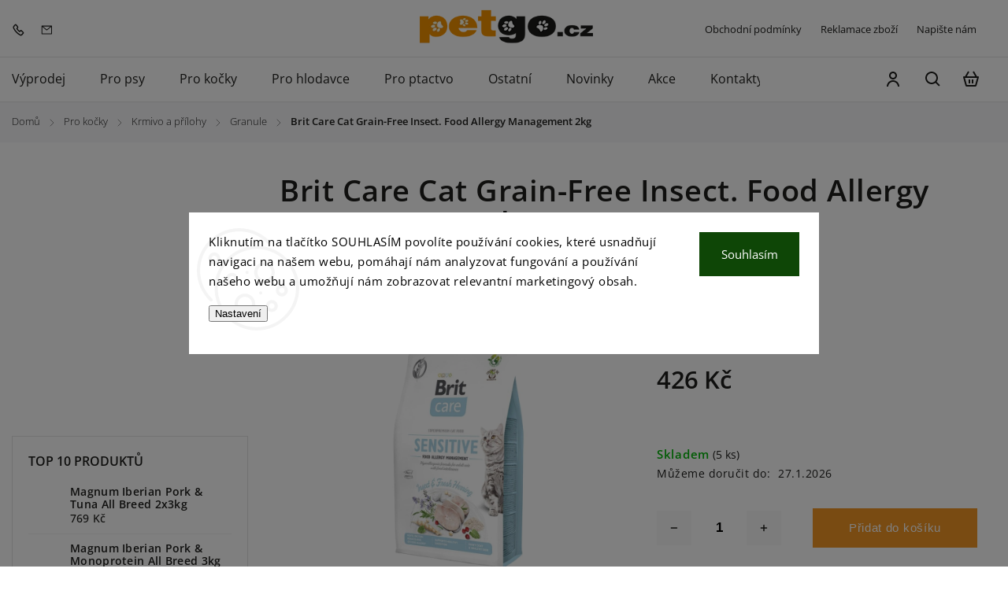

--- FILE ---
content_type: text/html; charset=utf-8
request_url: https://www.petgo.cz/brit-care-cat-grain-free-insect-food-allergy-management-2-kg/
body_size: 33113
content:
<!doctype html><html lang="cs" dir="ltr" class="header-background-light external-fonts-loaded"><head><meta charset="utf-8" /><meta name="viewport" content="width=device-width,initial-scale=1" /><title>Brit Care Cat Grain-Free Insect. Food Allergy Management 2 kg</title><link rel="preconnect" href="https://cdn.myshoptet.com" /><link rel="dns-prefetch" href="https://cdn.myshoptet.com" /><link rel="preload" href="https://cdn.myshoptet.com/prj/dist/master/cms/libs/jquery/jquery-1.11.3.min.js" as="script" /><link href="https://cdn.myshoptet.com/prj/dist/master/cms/templates/frontend_templates/shared/css/font-face/open-sans.css" rel="stylesheet"><script>
dataLayer = [];
dataLayer.push({'shoptet' : {
    "pageId": 1432,
    "pageType": "productDetail",
    "currency": "CZK",
    "currencyInfo": {
        "decimalSeparator": ",",
        "exchangeRate": 1,
        "priceDecimalPlaces": 0,
        "symbol": "K\u010d",
        "symbolLeft": 0,
        "thousandSeparator": " "
    },
    "language": "cs",
    "projectId": 356615,
    "product": {
        "id": 41712,
        "guid": "ae71fdb8-42e4-11ec-b8df-bc97e1a74491",
        "hasVariants": false,
        "codes": [
            {
                "code": "13.265",
                "quantity": "5",
                "stocks": [
                    {
                        "id": "ext",
                        "quantity": "5"
                    }
                ]
            }
        ],
        "code": "13.265",
        "name": "Brit Care Cat Grain-Free Insect. Food Allergy Management 2kg",
        "appendix": "",
        "weight": 0,
        "manufacturer": "Brit Care",
        "manufacturerGuid": "1EF53336D721643A84E2DA0BA3DED3EE",
        "currentCategory": "Pro ko\u010dky | Krmivo a p\u0159\u00edlohy | Granule",
        "currentCategoryGuid": "6324370a-ae34-11ea-a6c2-b8ca3a6063f8",
        "defaultCategory": "Pro ko\u010dky | Krmivo a p\u0159\u00edlohy | Granule",
        "defaultCategoryGuid": "6324370a-ae34-11ea-a6c2-b8ca3a6063f8",
        "currency": "CZK",
        "priceWithVat": 426
    },
    "stocks": [
        {
            "id": "ext",
            "title": "Sklad",
            "isDeliveryPoint": 0,
            "visibleOnEshop": 1
        }
    ],
    "cartInfo": {
        "id": null,
        "freeShipping": false,
        "freeShippingFrom": 1200,
        "leftToFreeGift": {
            "formattedPrice": "10 000 K\u010d",
            "priceLeft": 10000
        },
        "freeGift": false,
        "leftToFreeShipping": {
            "priceLeft": 1200,
            "dependOnRegion": 0,
            "formattedPrice": "1 200 K\u010d"
        },
        "discountCoupon": [],
        "getNoBillingShippingPrice": {
            "withoutVat": 0,
            "vat": 0,
            "withVat": 0
        },
        "cartItems": [],
        "taxMode": "ORDINARY"
    },
    "cart": [],
    "customer": {
        "priceRatio": 1,
        "priceListId": 1,
        "groupId": null,
        "registered": false,
        "mainAccount": false
    }
}});
dataLayer.push({'cookie_consent' : {
    "marketing": "denied",
    "analytics": "denied"
}});
document.addEventListener('DOMContentLoaded', function() {
    shoptet.consent.onAccept(function(agreements) {
        if (agreements.length == 0) {
            return;
        }
        dataLayer.push({
            'cookie_consent' : {
                'marketing' : (agreements.includes(shoptet.config.cookiesConsentOptPersonalisation)
                    ? 'granted' : 'denied'),
                'analytics': (agreements.includes(shoptet.config.cookiesConsentOptAnalytics)
                    ? 'granted' : 'denied')
            },
            'event': 'cookie_consent'
        });
    });
});
</script>
<meta property="og:type" content="website"><meta property="og:site_name" content="petgo.cz"><meta property="og:url" content="https://www.petgo.cz/brit-care-cat-grain-free-insect-food-allergy-management-2-kg/"><meta property="og:title" content="Brit Care Cat Grain-Free Insect. Food Allergy Management 2 kg"><meta name="author" content="Petgo.cz"><meta name="web_author" content="Shoptet.cz"><meta name="dcterms.rightsHolder" content="www.petgo.cz"><meta name="robots" content="index,follow"><meta property="og:image" content="https://cdn.myshoptet.com/usr/www.petgo.cz/user/shop/big/41712-1_brit-care-cat-grain-free-insect--food-allergy-management-2-kg.jpg?676fe62d"><meta property="og:description" content="Kompletní krmivo pro dospělé kočky s hmyzem a čerstvým sleděm pro řízení potravinové alergie, balení 2 kg."><meta name="description" content="Kompletní krmivo pro dospělé kočky s hmyzem a čerstvým sleděm pro řízení potravinové alergie, balení 2 kg."><meta name="google-site-verification" content="2KYZCkpAuvlQXB7RsqLSgXaWhK2sPFUJRcPCOCmfiC4"><meta property="product:price:amount" content="426"><meta property="product:price:currency" content="CZK"><style>:root {--color-primary: #f29624;--color-primary-h: 33;--color-primary-s: 89%;--color-primary-l: 55%;--color-primary-hover: #f29624;--color-primary-hover-h: 33;--color-primary-hover-s: 89%;--color-primary-hover-l: 55%;--color-secondary: #468c98;--color-secondary-h: 189;--color-secondary-s: 37%;--color-secondary-l: 44%;--color-secondary-hover: #3b7580;--color-secondary-hover-h: 190;--color-secondary-hover-s: 37%;--color-secondary-hover-l: 37%;--color-tertiary: #ffc807;--color-tertiary-h: 47;--color-tertiary-s: 100%;--color-tertiary-l: 51%;--color-tertiary-hover: #ffbb00;--color-tertiary-hover-h: 44;--color-tertiary-hover-s: 100%;--color-tertiary-hover-l: 50%;--color-header-background: #ffffff;--template-font: "Open Sans";--template-headings-font: "Open Sans";--header-background-url: url("[data-uri]");--cookies-notice-background: #F8FAFB;--cookies-notice-color: #252525;--cookies-notice-button-hover: #27263f;--cookies-notice-link-hover: #3b3a5f;--templates-update-management-preview-mode-content: "Náhled aktualizací šablony je aktivní pro váš prohlížeč."}</style>
    <script>var shoptet = shoptet || {};</script>
    <script src="https://cdn.myshoptet.com/prj/dist/master/shop/dist/main-3g-header.js.05f199e7fd2450312de2.js"></script>
<!-- User include --><!-- service 1142(762) html code header -->
<link rel="stylesheet" href="https://cdn.myshoptet.com/usr/shoptet.tomashlad.eu/user/documents/extras/dolomit/bootstrap.min.css" />
<link rel="stylesheet" href="https://cdn.myshoptet.com/usr/shoptet.tomashlad.eu/user/documents/extras/dolomit/jquery-ui.css" />
<link rel="stylesheet" href="https://cdn.myshoptet.com/usr/shoptet.tomashlad.eu/user/documents/extras/shoptet-font/font.css"/>
<link rel="stylesheet" href="https://cdn.myshoptet.com/usr/shoptet.tomashlad.eu/user/documents/extras/dolomit/slick.css" />
<link rel="stylesheet" href="https://cdn.myshoptet.com/usr/shoptet.tomashlad.eu/user/documents/extras/dolomit/animate.css">
<link rel="stylesheet" href="https://cdn.myshoptet.com/usr/shoptet.tomashlad.eu/user/documents/extras/dolomit/screen.min.css?v=110">
<!-- <link rel="stylesheet" href="https://cdn.myshoptet.com/usr/shoptet.tomashlad.eu/user/documents/extras/cookies-bar/styles.css?v=2"/> -->

<style>
.products-block.products .product .p .name span, 
.hp-news .news-wrapper .news-item .text .title,
.type-posts-listing .news-wrapper .news-item .text .title,
.hp-news .news-wrapper .news-item .description,
.hp-ratings.container .ratings-list .votes-wrap .vote-wrap .vote-content {
-webkit-box-orient: vertical;
}
.products-block.products .product .p-desc {-webkit-box-orient: vertical;}
.vote-pic {min-width:66px;margin-top:5px;margin-right:5px;}
aside .categories li.active a {color:var(--color-primary);}
.hp-ratings.container .ratings-list .slick-list {width: 100%;}
.wrong-template {
    text-align: center;
    padding: 30px;
    background: #000;
    color: #fff;
    font-size: 20px;
    position: fixed;
    width: 100%;
    height: 100%;
    z-index: 99999999;
    top: 0;
    left: 0;
    padding-top: 20vh;
}
.wrong-template span {
    display: block;
    font-size: 15px;
    margin-top: 25px;
    opacity: 0.7;
}
.wrong-template span a {color: #fff; text-decoration: underline;}
@media only screen and (max-width: 767px) {#header .site-name img {width:150px}}
.advancedOrder__buttons {display: flex;align-items: center;justify-content: center;margin-top: 20px;margin-bottom: 20px;}
.advancedOrder__buttons .next-step-back {
    display: inline-block !important;
    line-height: 38px;
    padding: 0 15px;
    min-height: 38px;
    background: transparent;
    color: var(--color-primary) !important;
    font-size: 14px;
    border: 1px solid var(--color-primary);
    margin-right: 15px;
    font-family: var(--template-font);
    font-size: 14px;
    font-weight: 500;
    cursor: pointer;
}
.advancedOrder__buttons .next-step-back:hover {background: #f2f2f2;}
@media (max-width: 768px) {
.advancedOrder__buttons .next-step-back {margin: 0 auto}
}
img {height: auto;}
.cart-content .extra.gift .price-range>div, .cart-content .extra.gift .price-range>div {
background: var(--color-primary);
}
.advanced-order .products-block.products .product .image .product-buttons .button {
    max-height: 42px;
}
.carousel-inner {min-height:0 !important;}
html {
  -webkit-text-size-adjust: none;
}
</style>
<!-- api 473(125) html code header -->

                <style>
                    #order-billing-methods .radio-wrapper[data-guid="c3529ce1-9b1d-11ed-90ab-b8ca3a6a5ac4"]:not(.cggooglepay), #order-billing-methods .radio-wrapper[data-guid="bc7fe2ae-66d4-11eb-90ab-b8ca3a6a5ac4"]:not(.cgapplepay) {
                        display: none;
                    }
                </style>
                <script type="text/javascript">
                    document.addEventListener('DOMContentLoaded', function() {
                        if (getShoptetDataLayer('pageType') === 'billingAndShipping') {
                            
                try {
                    if (window.ApplePaySession && window.ApplePaySession.canMakePayments()) {
                        document.querySelector('#order-billing-methods .radio-wrapper[data-guid="bc7fe2ae-66d4-11eb-90ab-b8ca3a6a5ac4"]').classList.add('cgapplepay');
                    }
                } catch (err) {} 
            
                            
                const cgBaseCardPaymentMethod = {
                        type: 'CARD',
                        parameters: {
                            allowedAuthMethods: ["PAN_ONLY", "CRYPTOGRAM_3DS"],
                            allowedCardNetworks: [/*"AMEX", "DISCOVER", "INTERAC", "JCB",*/ "MASTERCARD", "VISA"]
                        }
                };
                
                function cgLoadScript(src, callback)
                {
                    var s,
                        r,
                        t;
                    r = false;
                    s = document.createElement('script');
                    s.type = 'text/javascript';
                    s.src = src;
                    s.onload = s.onreadystatechange = function() {
                        if ( !r && (!this.readyState || this.readyState == 'complete') )
                        {
                            r = true;
                            callback();
                        }
                    };
                    t = document.getElementsByTagName('script')[0];
                    t.parentNode.insertBefore(s, t);
                } 
                
                function cgGetGoogleIsReadyToPayRequest() {
                    return Object.assign(
                        {},
                        {
                            apiVersion: 2,
                            apiVersionMinor: 0
                        },
                        {
                            allowedPaymentMethods: [cgBaseCardPaymentMethod]
                        }
                    );
                }

                function onCgGooglePayLoaded() {
                    let paymentsClient = new google.payments.api.PaymentsClient({environment: 'PRODUCTION'});
                    paymentsClient.isReadyToPay(cgGetGoogleIsReadyToPayRequest()).then(function(response) {
                        if (response.result) {
                            document.querySelector('#order-billing-methods .radio-wrapper[data-guid="c3529ce1-9b1d-11ed-90ab-b8ca3a6a5ac4"]').classList.add('cggooglepay');	 	 	 	 	 
                        }
                    })
                    .catch(function(err) {});
                }
                
                cgLoadScript('https://pay.google.com/gp/p/js/pay.js', onCgGooglePayLoaded);
            
                        }
                    });
                </script> 
                
<!-- api 1142(762) html code header -->
<script>
    var shoptetakTemplateSettings={"useRoundingCorners":true,"defaultArticlesImages":true,"useProductsCarousel":true,"fullWidthCarousel":false,"showListOfArticlesNews":false,"showShopRating":false,"showFavouriteCategories":false,"favouritesTestMode":false,"articlesTestMode":false,"roundingCornerSize":"15px"};function init(){var body=document.getElementsByTagName('body')[0];
    if (shoptetakTemplateSettings.useRoundingCorners) {
        body.classList.add("st-rounding-corners");

        if (shoptetakTemplateSettings.roundingCornerSize) {
            body.classList.add("st-corners-set");
            body.setAttribute("data-corners-size", shoptetakTemplateSettings.roundingCornerSize);
        }
    }
    if(shoptetakTemplateSettings.fullWidthCarousel){body.classList.add("st-wide-carousel");}
    if(shoptetakTemplateSettings.showListOfArticlesNews){body.classList.add("st-show-articles");}
    if(shoptetakTemplateSettings.showShopRating){body.classList.add("st-show-ratings");}
    if(shoptetakTemplateSettings.showFavouriteCategories){body.classList.add("st-show-fav-cats");}
    if(shoptetakTemplateSettings.defaultArticlesImages){body.classList.add("st-art-imgs-default");}}
</script>

<!-- project html code header -->
<style type="text/css">
.exp--11-12-2024
{ color: #ffffff!important; }
.podpis 
{ display: none!important; }
#signature
{ width: 100%!important; }



.filter-label
{ overflow: hidden!important; }
.vote-name, .vote-rating
{ padding-left: 15px!important; }
.box.banner-rating-box.box-sm
{ padding: 0px!important; }
.podpis 
{ display: none!important; }
.flag.flag-action
{ color: #ffffff !important;  font-weight: 600!important; text-transform: uppercase!important; background: #ca1e22 !important; border-radius: 6px!important; }
.flags-extra .flag.flag.flag-discount
{ height: 36px !important; background: #f29623 !important; border-radius: 6px !important; }
.flags-extra .flag.flag.flag-discount, .p-image-wrapper .flags-extra .flag.flag.flag-discount
{ background: #f29623 !important; }
.flag.flag-gift
{ padding: 8px 8px 8px 8px!important; font-size: .8em!important; text-transform: none!important; border-radius: 20px!important; background: #bf1313!important; color: #ffffff!important; opacity: 1!important; }


@media only screen and (max-width: 768px) {
.flags.flags-extra .flag.flag-freeshipping 
{ background: #c39c59!important; border-radius: 0%!important; }
.flags.flags-extra .flag.flag-freeshipping .sr-only 
{ margin-left: -4px!important; font-size: 8px!important;}
}
</style>


<!-- Facebook Pixel Code -->
<script>
!function(f,b,e,v,n,t,s)
{if(f.fbq)return;n=f.fbq=function(){n.callMethod?
n.callMethod.apply(n,arguments):n.queue.push(arguments)};
if(!f._fbq)f._fbq=n;n.push=n;n.loaded=!0;n.version='2.0';
n.queue=[];t=b.createElement(e);t.async=!0;
t.src=v;s=b.getElementsByTagName(e)[0];
s.parentNode.insertBefore(t,s)}(window, document,'script',
'https://connect.facebook.net/en_US/fbevents.js');
fbq('init', '152188096804618');
fbq('track', 'PageView');
</script>
<noscript><img height="1" width="1" style="display:none"
src="https://www.facebook.com/tr?id=152188096804618&ev=PageView&noscript=1"
/></noscript>
<!-- End Facebook Pixel Code -->

<meta name="seznam-wmt" content="yZlqKA8hImWXXHn1b4Bq7ObAnuJzLym5" />
<meta name="google-site-verification" content="fafCgaYojRYXq0HwQtXO2rckWtYJ2GmWQp_ABJB5uQo" />
<!-- /User include --><link rel="shortcut icon" href="/favicon.ico" type="image/x-icon" /><link rel="canonical" href="https://www.petgo.cz/brit-care-cat-grain-free-insect-food-allergy-management-2-kg/" />    <script>
        var _hwq = _hwq || [];
        _hwq.push(['setKey', 'CAB8A3CBDBD9A0922B991FCCB5449650']);
        _hwq.push(['setTopPos', '50']);
        _hwq.push(['showWidget', '22']);
        (function() {
            var ho = document.createElement('script');
            ho.src = 'https://cz.im9.cz/direct/i/gjs.php?n=wdgt&sak=CAB8A3CBDBD9A0922B991FCCB5449650';
            var s = document.getElementsByTagName('script')[0]; s.parentNode.insertBefore(ho, s);
        })();
    </script>
    <!-- Global site tag (gtag.js) - Google Analytics -->
    <script async src="https://www.googletagmanager.com/gtag/js?id=G-F16B7P1458"></script>
    <script>
        
        window.dataLayer = window.dataLayer || [];
        function gtag(){dataLayer.push(arguments);}
        

                    console.debug('default consent data');

            gtag('consent', 'default', {"ad_storage":"denied","analytics_storage":"denied","ad_user_data":"denied","ad_personalization":"denied","wait_for_update":500});
            dataLayer.push({
                'event': 'default_consent'
            });
        
        gtag('js', new Date());

        
                gtag('config', 'G-F16B7P1458', {"groups":"GA4","send_page_view":false,"content_group":"productDetail","currency":"CZK","page_language":"cs"});
        
                gtag('config', 'AW-16708612163', {"allow_enhanced_conversions":true});
        
        
        
        
        
                    gtag('event', 'page_view', {"send_to":"GA4","page_language":"cs","content_group":"productDetail","currency":"CZK"});
        
                gtag('set', 'currency', 'CZK');

        gtag('event', 'view_item', {
            "send_to": "UA",
            "items": [
                {
                    "id": "13.265",
                    "name": "Brit Care Cat Grain-Free Insect. Food Allergy Management 2kg",
                    "category": "Pro ko\u010dky \/ Krmivo a p\u0159\u00edlohy \/ Granule",
                                        "brand": "Brit Care",
                                                            "price": 380
                }
            ]
        });
        
        
        
        
        
                    gtag('event', 'view_item', {"send_to":"GA4","page_language":"cs","content_group":"productDetail","value":380,"currency":"CZK","items":[{"item_id":"13.265","item_name":"Brit Care Cat Grain-Free Insect. Food Allergy Management 2kg","item_brand":"Brit Care","item_category":"Pro ko\u010dky","item_category2":"Krmivo a p\u0159\u00edlohy","item_category3":"Granule","price":380,"quantity":1,"index":0}]});
        
        
        
        
        
        
        
        document.addEventListener('DOMContentLoaded', function() {
            if (typeof shoptet.tracking !== 'undefined') {
                for (var id in shoptet.tracking.bannersList) {
                    gtag('event', 'view_promotion', {
                        "send_to": "UA",
                        "promotions": [
                            {
                                "id": shoptet.tracking.bannersList[id].id,
                                "name": shoptet.tracking.bannersList[id].name,
                                "position": shoptet.tracking.bannersList[id].position
                            }
                        ]
                    });
                }
            }

            shoptet.consent.onAccept(function(agreements) {
                if (agreements.length !== 0) {
                    console.debug('gtag consent accept');
                    var gtagConsentPayload =  {
                        'ad_storage': agreements.includes(shoptet.config.cookiesConsentOptPersonalisation)
                            ? 'granted' : 'denied',
                        'analytics_storage': agreements.includes(shoptet.config.cookiesConsentOptAnalytics)
                            ? 'granted' : 'denied',
                                                                                                'ad_user_data': agreements.includes(shoptet.config.cookiesConsentOptPersonalisation)
                            ? 'granted' : 'denied',
                        'ad_personalization': agreements.includes(shoptet.config.cookiesConsentOptPersonalisation)
                            ? 'granted' : 'denied',
                        };
                    console.debug('update consent data', gtagConsentPayload);
                    gtag('consent', 'update', gtagConsentPayload);
                    dataLayer.push(
                        { 'event': 'update_consent' }
                    );
                }
            });
        });
    </script>
<script>
    (function(t, r, a, c, k, i, n, g) { t['ROIDataObject'] = k;
    t[k]=t[k]||function(){ (t[k].q=t[k].q||[]).push(arguments) },t[k].c=i;n=r.createElement(a),
    g=r.getElementsByTagName(a)[0];n.async=1;n.src=c;g.parentNode.insertBefore(n,g)
    })(window, document, 'script', '//www.heureka.cz/ocm/sdk.js?source=shoptet&version=2&page=product_detail', 'heureka', 'cz');

    heureka('set_user_consent', 0);
</script>
</head><body class="desktop id-1432 in-granule-pro-kocky template-11 type-product type-detail multiple-columns-body columns-3 blank-mode blank-mode-css ums_forms_redesign--off ums_a11y_category_page--on ums_discussion_rating_forms--off ums_flags_display_unification--on ums_a11y_login--on mobile-header-version-0">
        <div id="fb-root"></div>
        <script>
            window.fbAsyncInit = function() {
                FB.init({
                    autoLogAppEvents : true,
                    xfbml            : true,
                    version          : 'v24.0'
                });
            };
        </script>
        <script async defer crossorigin="anonymous" src="https://connect.facebook.net/cs_CZ/sdk.js#xfbml=1&version=v24.0"></script>    <div class="siteCookies siteCookies--center siteCookies--light js-siteCookies" role="dialog" data-testid="cookiesPopup" data-nosnippet>
        <div class="siteCookies__form">
            <div class="siteCookies__content">
                <div class="siteCookies__text">
                    Kliknutím na tlačítko SOUHLASÍM povolíte používání cookies, které usnadňují navigaci na našem webu, pomáhají nám analyzovat fungování a používání našeho webu a umožňují nám zobrazovat relevantní marketingový obsah.
                </div>
                <p class="siteCookies__links">
                    <button class="siteCookies__link js-cookies-settings" aria-label="Nastavení cookies" data-testid="cookiesSettings">Nastavení</button>
                </p>
            </div>
            <div class="siteCookies__buttonWrap">
                                <button class="siteCookies__button js-cookiesConsentSubmit" value="all" aria-label="Přijmout cookies" data-testid="buttonCookiesAccept">Souhlasím</button>
            </div>
        </div>
        <script>
            document.addEventListener("DOMContentLoaded", () => {
                const siteCookies = document.querySelector('.js-siteCookies');
                document.addEventListener("scroll", shoptet.common.throttle(() => {
                    const st = document.documentElement.scrollTop;
                    if (st > 1) {
                        siteCookies.classList.add('siteCookies--scrolled');
                    } else {
                        siteCookies.classList.remove('siteCookies--scrolled');
                    }
                }, 100));
            });
        </script>
    </div>
<a href="#content" class="skip-link sr-only">Přejít na obsah</a><div class="overall-wrapper"><div class="user-action"><div class="container">
    <div class="user-action-in">
                    <div id="login" class="user-action-login popup-widget login-widget" role="dialog" aria-labelledby="loginHeading">
        <div class="popup-widget-inner">
                            <h2 id="loginHeading">Přihlášení k vašemu účtu</h2><div id="customerLogin"><form action="/action/Customer/Login/" method="post" id="formLoginIncluded" class="csrf-enabled formLogin" data-testid="formLogin"><input type="hidden" name="referer" value="" /><div class="form-group"><div class="input-wrapper email js-validated-element-wrapper no-label"><input type="email" name="email" class="form-control" autofocus placeholder="E-mailová adresa (např. jan@novak.cz)" data-testid="inputEmail" autocomplete="email" required /></div></div><div class="form-group"><div class="input-wrapper password js-validated-element-wrapper no-label"><input type="password" name="password" class="form-control" placeholder="Heslo" data-testid="inputPassword" autocomplete="current-password" required /><span class="no-display">Nemůžete vyplnit toto pole</span><input type="text" name="surname" value="" class="no-display" /></div></div><div class="form-group"><div class="login-wrapper"><button type="submit" class="btn btn-secondary btn-text btn-login" data-testid="buttonSubmit">Přihlásit se</button><div class="password-helper"><a href="/registrace/" data-testid="signup" rel="nofollow">Nová registrace</a><a href="/klient/zapomenute-heslo/" rel="nofollow">Zapomenuté heslo</a></div></div></div></form>
</div>                    </div>
    </div>

                            <div id="cart-widget" class="user-action-cart popup-widget cart-widget loader-wrapper" data-testid="popupCartWidget" role="dialog" aria-hidden="true">
    <div class="popup-widget-inner cart-widget-inner place-cart-here">
        <div class="loader-overlay">
            <div class="loader"></div>
        </div>
    </div>

    <div class="cart-widget-button">
        <a href="/kosik/" class="btn btn-conversion" id="continue-order-button" rel="nofollow" data-testid="buttonNextStep">Pokračovat do košíku</a>
    </div>
</div>
            </div>
</div>
</div><div class="top-navigation-bar" data-testid="topNavigationBar">

    <div class="container">

        <div class="top-navigation-contacts">
            <strong>Zákaznická podpora:</strong><a href="tel:315686621" class="project-phone" aria-label="Zavolat na 315686621" data-testid="contactboxPhone"><span>315 686 621</span></a><a href="mailto:info@petgo.cz" class="project-email" data-testid="contactboxEmail"><span>info@petgo.cz</span></a>        </div>

                            <div class="top-navigation-menu">
                <div class="top-navigation-menu-trigger"></div>
                <ul class="top-navigation-bar-menu">
                                            <li class="top-navigation-menu-item-39">
                            <a href="/obchodni-podminky/">Obchodní podmínky</a>
                        </li>
                                            <li class="top-navigation-menu-item-1632">
                            <a href="/reklamace-zbozi/">Reklamace zboží</a>
                        </li>
                                            <li class="top-navigation-menu-item-29">
                            <a href="/napiste-nam-2/">Napište nám</a>
                        </li>
                                    </ul>
                <ul class="top-navigation-bar-menu-helper"></ul>
            </div>
        
        <div class="top-navigation-tools">
            <div class="responsive-tools">
                <a href="#" class="toggle-window" data-target="search" aria-label="Hledat" data-testid="linkSearchIcon"></a>
                                                            <a href="#" class="toggle-window" data-target="login"></a>
                                                    <a href="#" class="toggle-window" data-target="navigation" aria-label="Menu" data-testid="hamburgerMenu"></a>
            </div>
                        <button class="top-nav-button top-nav-button-login toggle-window" type="button" data-target="login" aria-haspopup="dialog" aria-controls="login" aria-expanded="false" data-testid="signin"><span>Přihlášení</span></button>        </div>

    </div>

</div>
<header id="header"><div class="container navigation-wrapper">
    <div class="header-top">
        <div class="site-name-wrapper">
            <div class="site-name"><a href="/" data-testid="linkWebsiteLogo"><img src="https://cdn.myshoptet.com/usr/www.petgo.cz/user/logos/logo-petgo-headerl.png" alt="Petgo.cz" fetchpriority="low" /></a></div>        </div>
        <div class="search" itemscope itemtype="https://schema.org/WebSite">
            <meta itemprop="headline" content="Granule"/><meta itemprop="url" content="https://www.petgo.cz"/><meta itemprop="text" content="Kompletní krmivo pro dospělé kočky s hmyzem a čerstvým sleděm pro řízení potravinové alergie, balení 2 kg."/>            <form action="/action/ProductSearch/prepareString/" method="post"
    id="formSearchForm" class="search-form compact-form js-search-main"
    itemprop="potentialAction" itemscope itemtype="https://schema.org/SearchAction" data-testid="searchForm">
    <fieldset>
        <meta itemprop="target"
            content="https://www.petgo.cz/vyhledavani/?string={string}"/>
        <input type="hidden" name="language" value="cs"/>
        
            
<input
    type="search"
    name="string"
        class="query-input form-control search-input js-search-input"
    placeholder="Napište, co hledáte"
    autocomplete="off"
    required
    itemprop="query-input"
    aria-label="Vyhledávání"
    data-testid="searchInput"
>
            <button type="submit" class="btn btn-default" data-testid="searchBtn">Hledat</button>
        
    </fieldset>
</form>
        </div>
        <div class="navigation-buttons">
                
    <a href="/kosik/" class="btn btn-icon toggle-window cart-count" data-target="cart" data-hover="true" data-redirect="true" data-testid="headerCart" rel="nofollow" aria-haspopup="dialog" aria-expanded="false" aria-controls="cart-widget">
        
                <span class="sr-only">Nákupní košík</span>
        
            <span class="cart-price visible-lg-inline-block" data-testid="headerCartPrice">
                                    Prázdný košík                            </span>
        
    
            </a>
        </div>
    </div>
    <nav id="navigation" aria-label="Hlavní menu" data-collapsible="true"><div class="navigation-in menu"><ul class="menu-level-1" role="menubar" data-testid="headerMenuItems"><li class="menu-item-1872" role="none"><a href="/vyprodej-skladu/" data-testid="headerMenuItem" role="menuitem" aria-expanded="false"><b>Výprodej</b></a></li>
<li class="menu-item-1405" role="none"><a href="/pro-psy/" data-testid="headerMenuItem" role="menuitem" aria-expanded="false"><b>Pro psy</b></a></li>
<li class="menu-item-1411" role="none"><a href="/pro-kocky/" data-testid="headerMenuItem" role="menuitem" aria-expanded="false"><b>Pro kočky</b></a></li>
<li class="menu-item-1450" role="none"><a href="/pro-hlodavce/" data-testid="headerMenuItem" role="menuitem" aria-expanded="false"><b>Pro hlodavce</b></a></li>
<li class="menu-item-1444" role="none"><a href="/pro-ptactvo/" data-testid="headerMenuItem" role="menuitem" aria-expanded="false"><b>Pro ptactvo</b></a></li>
<li class="menu-item-1417" role="none"><a href="/ostatni-zbozi/" data-testid="headerMenuItem" role="menuitem" aria-expanded="false"><b>Ostatní</b></a></li>
<li class="menu-item-1596" role="none"><a href="/novinky-v-prodeji/" data-testid="headerMenuItem" role="menuitem" aria-expanded="false"><b>Novinky</b></a></li>
<li class="menu-item-1587" role="none"><a href="/akce/" data-testid="headerMenuItem" role="menuitem" aria-expanded="false"><b>Akce</b></a></li>
<li class="menu-item-1889" role="none"><a href="/kontakty/" data-testid="headerMenuItem" role="menuitem" aria-expanded="false"><b>Kontakty</b></a></li>
</ul></div><span class="navigation-close"></span></nav><div class="menu-helper" data-testid="hamburgerMenu"><span>Více</span></div>
</div></header><!-- / header -->


                    <div class="container breadcrumbs-wrapper">
            <div class="breadcrumbs navigation-home-icon-wrapper" itemscope itemtype="https://schema.org/BreadcrumbList">
                                                                            <span id="navigation-first" data-basetitle="Petgo.cz" itemprop="itemListElement" itemscope itemtype="https://schema.org/ListItem">
                <a href="/" itemprop="item" class="navigation-home-icon"><span class="sr-only" itemprop="name">Domů</span></a>
                <span class="navigation-bullet">/</span>
                <meta itemprop="position" content="1" />
            </span>
                                <span id="navigation-1" itemprop="itemListElement" itemscope itemtype="https://schema.org/ListItem">
                <a href="/pro-kocky/" itemprop="item" data-testid="breadcrumbsSecondLevel"><span itemprop="name">Pro kočky</span></a>
                <span class="navigation-bullet">/</span>
                <meta itemprop="position" content="2" />
            </span>
                                <span id="navigation-2" itemprop="itemListElement" itemscope itemtype="https://schema.org/ListItem">
                <a href="/krmivo-pro-kocky/" itemprop="item" data-testid="breadcrumbsSecondLevel"><span itemprop="name">Krmivo a přílohy</span></a>
                <span class="navigation-bullet">/</span>
                <meta itemprop="position" content="3" />
            </span>
                                <span id="navigation-3" itemprop="itemListElement" itemscope itemtype="https://schema.org/ListItem">
                <a href="/granule-pro-kocky/" itemprop="item" data-testid="breadcrumbsSecondLevel"><span itemprop="name">Granule</span></a>
                <span class="navigation-bullet">/</span>
                <meta itemprop="position" content="4" />
            </span>
                                            <span id="navigation-4" itemprop="itemListElement" itemscope itemtype="https://schema.org/ListItem" data-testid="breadcrumbsLastLevel">
                <meta itemprop="item" content="https://www.petgo.cz/brit-care-cat-grain-free-insect-food-allergy-management-2-kg/" />
                <meta itemprop="position" content="5" />
                <span itemprop="name" data-title="Brit Care Cat Grain-Free Insect. Food Allergy Management 2kg">Brit Care Cat Grain-Free Insect. Food Allergy Management 2kg <span class="appendix"></span></span>
            </span>
            </div>
        </div>
    
<div id="content-wrapper" class="container content-wrapper">
    
    <div class="content-wrapper-in">
                                                <aside class="sidebar sidebar-left"  data-testid="sidebarMenu">
                                                                                                <div class="sidebar-inner">
                                                                                                                                    <div class="banner"><div class="banner-wrapper banner8"><img data-src="https://cdn.myshoptet.com/usr/www.petgo.cz/user/banners/doprava-zdarma.svg?67713677" src="data:image/svg+xml,%3Csvg%20width%3D%22600%22%20height%3D%22600%22%20xmlns%3D%22http%3A%2F%2Fwww.w3.org%2F2000%2Fsvg%22%3E%3C%2Fsvg%3E" fetchpriority="low" alt="Banner" width="600" height="600" /></div></div>
                                                                                <div class="box box-bg-variant box-sm box-topProducts">        <div class="top-products-wrapper js-top10" >
        <h4><span>Top 10 produktů</span></h4>
        <ol class="top-products">
                            <li class="display-image">
                                            <a href="/magnum-iberian-pork-tuna-all-breed-2-3-kg/" class="top-products-image">
                            <img src="data:image/svg+xml,%3Csvg%20width%3D%22100%22%20height%3D%22100%22%20xmlns%3D%22http%3A%2F%2Fwww.w3.org%2F2000%2Fsvg%22%3E%3C%2Fsvg%3E" alt="Magnum Iberian Pork &amp; Tuna All Breed 2x3 kg" width="100" height="100"  data-src="https://cdn.myshoptet.com/usr/www.petgo.cz/user/shop/related/42690_magnum-iberian-pork-tuna-all-breed-2x3-kg.jpg?676fe62d" fetchpriority="low" />
                        </a>
                                        <a href="/magnum-iberian-pork-tuna-all-breed-2-3-kg/" class="top-products-content">
                        <span class="top-products-name">  Magnum Iberian Pork &amp; Tuna All Breed 2x3kg</span>
                        
                                                        <strong>
                                769 Kč
                                

                            </strong>
                                                    
                    </a>
                </li>
                            <li class="display-image">
                                            <a href="/magnum-iberian-pork-monoprotein-all-breed-3-kg/" class="top-products-image">
                            <img src="data:image/svg+xml,%3Csvg%20width%3D%22100%22%20height%3D%22100%22%20xmlns%3D%22http%3A%2F%2Fwww.w3.org%2F2000%2Fsvg%22%3E%3C%2Fsvg%3E" alt="Magnum Iberian Pork &amp; Monoprotein All Breed 3 kg" width="100" height="100"  data-src="https://cdn.myshoptet.com/usr/www.petgo.cz/user/shop/related/42486_magnum-iberian-pork-monoprotein-all-breed-3-kg.jpg?676fe62d" fetchpriority="low" />
                        </a>
                                        <a href="/magnum-iberian-pork-monoprotein-all-breed-3-kg/" class="top-products-content">
                        <span class="top-products-name">  Magnum Iberian Pork &amp; Monoprotein All Breed 3kg</span>
                        
                                                        <strong>
                                406 Kč
                                

                            </strong>
                                                    
                    </a>
                </li>
                            <li class="display-image">
                                            <a href="/fine-dog-family-konzerva-pro-psy-s-hovezim/" class="top-products-image">
                            <img src="data:image/svg+xml,%3Csvg%20width%3D%22100%22%20height%3D%22100%22%20xmlns%3D%22http%3A%2F%2Fwww.w3.org%2F2000%2Fsvg%22%3E%3C%2Fsvg%3E" alt="FINE DOG Family konzerva pro psy s HOVĚZÍM 1240g" width="100" height="100"  data-src="https://cdn.myshoptet.com/usr/www.petgo.cz/user/shop/related/43779_fine-dog-family-konzerva-pro-psy-s-hovezim-1240g.jpg?676fe62d" fetchpriority="low" />
                        </a>
                                        <a href="/fine-dog-family-konzerva-pro-psy-s-hovezim/" class="top-products-content">
                        <span class="top-products-name">  FINE DOG Family konzerva pro psy s HOVĚZÍM 1240g</span>
                        
                                                        <strong>
                                15 Kč
                                

                            </strong>
                                                    
                    </a>
                </li>
                            <li class="display-image">
                                            <a href="/fine-dog-kapsicka-adult-hovezi-v-omacce-100-g/" class="top-products-image">
                            <img src="data:image/svg+xml,%3Csvg%20width%3D%22100%22%20height%3D%22100%22%20xmlns%3D%22http%3A%2F%2Fwww.w3.org%2F2000%2Fsvg%22%3E%3C%2Fsvg%3E" alt="Fine Dog kapsička Adult hovězí v omáčce" width="100" height="100"  data-src="https://cdn.myshoptet.com/usr/www.petgo.cz/user/shop/related/41424_fine-dog-kapsicka-adult-hovezi-v-omacce.jpg?676fe62d" fetchpriority="low" />
                        </a>
                                        <a href="/fine-dog-kapsicka-adult-hovezi-v-omacce-100-g/" class="top-products-content">
                        <span class="top-products-name">  Fine Dog kapsička Adult hovězí v omáčce 100g</span>
                        
                                                        <strong>
                                9 Kč
                                

                            </strong>
                                                    
                    </a>
                </li>
                            <li class="display-image">
                                            <a href="/veprove-ucho-1ks/" class="top-products-image">
                            <img src="data:image/svg+xml,%3Csvg%20width%3D%22100%22%20height%3D%22100%22%20xmlns%3D%22http%3A%2F%2Fwww.w3.org%2F2000%2Fsvg%22%3E%3C%2Fsvg%3E" alt="Vepřové ucho 1ks" width="100" height="100"  data-src="https://cdn.myshoptet.com/usr/www.petgo.cz/user/shop/related/38734-1_veprove-ucho-1ks.jpg?693fe0b5" fetchpriority="low" />
                        </a>
                                        <a href="/veprove-ucho-1ks/" class="top-products-content">
                        <span class="top-products-name">  Vepřové ucho 1ks</span>
                        
                                                        <strong>
                                23 Kč
                                

                            </strong>
                                                    
                    </a>
                </li>
                            <li class="display-image">
                                            <a href="/fine-cat-family-kapsicky-pro-kocky-s-drubezim-v-omacce-100-g/" class="top-products-image">
                            <img src="data:image/svg+xml,%3Csvg%20width%3D%22100%22%20height%3D%22100%22%20xmlns%3D%22http%3A%2F%2Fwww.w3.org%2F2000%2Fsvg%22%3E%3C%2Fsvg%3E" alt="FINE CAT Family kapsičky pro kočky s DRŮBEŽÍM v omáčce 100 g" width="100" height="100"  data-src="https://cdn.myshoptet.com/usr/www.petgo.cz/user/shop/related/43773_fine-cat-family-kapsicky-pro-kocky-s-drubezim-v-omacce-100-g.jpg?676fe62d" fetchpriority="low" />
                        </a>
                                        <a href="/fine-cat-family-kapsicky-pro-kocky-s-drubezim-v-omacce-100-g/" class="top-products-content">
                        <span class="top-products-name">  FINE CAT Family kapsičky pro kočky s DRŮBEŽÍM v omáčce 100g</span>
                        
                                                        <strong>
                                8 Kč
                                

                            </strong>
                                                    
                    </a>
                </li>
                            <li class="display-image">
                                            <a href="/fine-dog-bakery-kosticky-mix-snack-500g/" class="top-products-image">
                            <img src="data:image/svg+xml,%3Csvg%20width%3D%22100%22%20height%3D%22100%22%20xmlns%3D%22http%3A%2F%2Fwww.w3.org%2F2000%2Fsvg%22%3E%3C%2Fsvg%3E" alt="FINE DOG Bakery kostičky MIX Snack 500 g" width="100" height="100"  data-src="https://cdn.myshoptet.com/usr/www.petgo.cz/user/shop/related/33505_fine-dog-bakery-kosticky-mix-snack-500-g.jpg?676fe62d" fetchpriority="low" />
                        </a>
                                        <a href="/fine-dog-bakery-kosticky-mix-snack-500g/" class="top-products-content">
                        <span class="top-products-name">  FINE DOG Bakery kostičky MIX Snack 500g</span>
                        
                                                        <strong>
                                51 Kč
                                

                            </strong>
                                                    
                    </a>
                </li>
                            <li class="display-image">
                                            <a href="/liza-cat-drubezi-800g/" class="top-products-image">
                            <img src="data:image/svg+xml,%3Csvg%20width%3D%22100%22%20height%3D%22100%22%20xmlns%3D%22http%3A%2F%2Fwww.w3.org%2F2000%2Fsvg%22%3E%3C%2Fsvg%3E" alt="LÍZA cat drůbeží 800 g" width="100" height="100"  data-src="https://cdn.myshoptet.com/usr/www.petgo.cz/user/shop/related/34336_liza-cat-drubezi-800-g.jpg?676fe62d" fetchpriority="low" />
                        </a>
                                        <a href="/liza-cat-drubezi-800g/" class="top-products-content">
                        <span class="top-products-name">  LÍZA cat drůbeží 800g</span>
                        
                                                        <strong>
                                53 Kč
                                

                            </strong>
                                                    
                    </a>
                </li>
                            <li class="display-image">
                                            <a href="/klobasa-big-51cm/" class="top-products-image">
                            <img src="data:image/svg+xml,%3Csvg%20width%3D%22100%22%20height%3D%22100%22%20xmlns%3D%22http%3A%2F%2Fwww.w3.org%2F2000%2Fsvg%22%3E%3C%2Fsvg%3E" alt="Klobása pro psy BIG 51 cm" width="100" height="100"  data-src="https://cdn.myshoptet.com/usr/www.petgo.cz/user/shop/related/34174_klobasa-pro-psy-big-51-cm.jpg?676fe62d" fetchpriority="low" />
                        </a>
                                        <a href="/klobasa-big-51cm/" class="top-products-content">
                        <span class="top-products-name">  Klobása BIG 51cm</span>
                        
                                                        <strong>
                                30 Kč
                                

                            </strong>
                                                    
                    </a>
                </li>
                            <li class="display-image">
                                            <a href="/fine-cat-kapsicka-grain-free-kitten-kureci-v-omacce-100-g/" class="top-products-image">
                            <img src="data:image/svg+xml,%3Csvg%20width%3D%22100%22%20height%3D%22100%22%20xmlns%3D%22http%3A%2F%2Fwww.w3.org%2F2000%2Fsvg%22%3E%3C%2Fsvg%3E" alt="Fine Cat kapsička Grain-Free Kitten kuřecí v omáčce" width="100" height="100"  data-src="https://cdn.myshoptet.com/usr/www.petgo.cz/user/shop/related/41460_fine-cat-kapsicka-grain-free-kitten-kureci-v-omacce.jpg?676fe62d" fetchpriority="low" />
                        </a>
                                        <a href="/fine-cat-kapsicka-grain-free-kitten-kureci-v-omacce-100-g/" class="top-products-content">
                        <span class="top-products-name">  Fine Cat kapsička Grain-Free Kitten kuřecí v omáčce 100g</span>
                        
                                                        <strong>
                                9 Kč
                                

                            </strong>
                                                    
                    </a>
                </li>
                    </ol>
    </div>
</div>
                                                                                                            <div class="box box-bg-default box-sm box-facebook">            <div id="facebookWidget">
            <h4><span>Facebook</span></h4>
                <div id="fb-widget-wrap">
        <div class="fb-page"
             data-href="https://www.facebook.com/petgocz/"
             data-width="360"
             data-height="398"
             data-hide-cover="false"
             data-show-facepile="false"
             data-show-posts="true">
            <blockquote cite="https://www.facebook.com/petgocz/" class="fb-xfbml-parse-ignore">
                <a href="https://www.facebook.com/petgocz/">Petgo.cz</a>
            </blockquote>
        </div>
    </div>

    <script>
        (function () {
            var isInstagram = /Instagram/i.test(navigator.userAgent || "");

            if (isInstagram) {
                var wrap = document.getElementById("fb-widget-wrap");
                if (wrap) {
                    wrap.innerHTML =
                        '<a href="https://www.facebook.com/petgocz/" target="_blank" rel="noopener noreferrer" class="btn btn-secondary">' +
                        'Facebook' +
                        '</a>';
                }
            }
        })();
    </script>

        </div>
    </div>
                                                                    </div>
                                                            </aside>
                            <main id="content" class="content narrow">
                            
<div class="p-detail" itemscope itemtype="https://schema.org/Product">

    
    <meta itemprop="name" content="Brit Care Cat Grain-Free Insect. Food Allergy Management 2kg" />
    <meta itemprop="category" content="Úvodní stránka &gt; Pro kočky &gt; Krmivo a přílohy &gt; Granule &gt; Brit Care Cat Grain-Free Insect. Food Allergy Management 2kg" />
    <meta itemprop="url" content="https://www.petgo.cz/brit-care-cat-grain-free-insect-food-allergy-management-2-kg/" />
    <meta itemprop="image" content="https://cdn.myshoptet.com/usr/www.petgo.cz/user/shop/big/41712-1_brit-care-cat-grain-free-insect--food-allergy-management-2-kg.jpg?676fe62d" />
            <meta itemprop="description" content="Kompletní krmivo pro dospělé kočky s hmyzem a čerstvým sleděm pro řízení potravinové alergie." />
                <span class="js-hidden" itemprop="manufacturer" itemscope itemtype="https://schema.org/Organization">
            <meta itemprop="name" content="Brit Care" />
        </span>
        <span class="js-hidden" itemprop="brand" itemscope itemtype="https://schema.org/Brand">
            <meta itemprop="name" content="Brit Care" />
        </span>
                            <meta itemprop="gtin13" content="8595602554218" />            
        <div class="p-detail-inner">

        <div class="p-detail-inner-header">
            <h1>
                  Brit Care Cat Grain-Free Insect. Food Allergy Management 2kg            </h1>

                <span class="p-code">
        <span class="p-code-label">Kód:</span>
                    <span>13.265</span>
            </span>
        </div>

        <form action="/action/Cart/addCartItem/" method="post" id="product-detail-form" class="pr-action csrf-enabled" data-testid="formProduct">

            <meta itemprop="productID" content="41712" /><meta itemprop="identifier" content="ae71fdb8-42e4-11ec-b8df-bc97e1a74491" /><meta itemprop="sku" content="13.265" /><span itemprop="offers" itemscope itemtype="https://schema.org/Offer"><link itemprop="availability" href="https://schema.org/InStock" /><meta itemprop="url" content="https://www.petgo.cz/brit-care-cat-grain-free-insect-food-allergy-management-2-kg/" /><meta itemprop="price" content="426.00" /><meta itemprop="priceCurrency" content="CZK" /><link itemprop="itemCondition" href="https://schema.org/NewCondition" /></span><input type="hidden" name="productId" value="41712" /><input type="hidden" name="priceId" value="43491" /><input type="hidden" name="language" value="cs" />

            <div class="row product-top">

                <div class="col-xs-12">

                    <div class="p-detail-info">
                        
                                    <div class="stars-wrapper">
            
<span class="stars star-list">
                                                <a class="star star-off show-tooltip show-ratings" title="    Hodnocení:
            Neohodnoceno    "
                   href="#ratingTab" data-toggle="tab" data-external="1" data-force-scroll="1"></a>
                    
                                                <a class="star star-off show-tooltip show-ratings" title="    Hodnocení:
            Neohodnoceno    "
                   href="#ratingTab" data-toggle="tab" data-external="1" data-force-scroll="1"></a>
                    
                                                <a class="star star-off show-tooltip show-ratings" title="    Hodnocení:
            Neohodnoceno    "
                   href="#ratingTab" data-toggle="tab" data-external="1" data-force-scroll="1"></a>
                    
                                                <a class="star star-off show-tooltip show-ratings" title="    Hodnocení:
            Neohodnoceno    "
                   href="#ratingTab" data-toggle="tab" data-external="1" data-force-scroll="1"></a>
                    
                                                <a class="star star-off show-tooltip show-ratings" title="    Hodnocení:
            Neohodnoceno    "
                   href="#ratingTab" data-toggle="tab" data-external="1" data-force-scroll="1"></a>
                    
    </span>
            <a class="stars-label" href="#ratingTab" data-toggle="tab" data-external="1" data-force-scroll="1">
                                Neohodnoceno                    </a>
        </div>
    
                                                    <div><a href="/brit-care/" data-testid="productCardBrandName">Značka: <span>Brit Care</span></a></div>
                        
                    </div>

                </div>

                <div class="col-xs-12 col-lg-6 p-image-wrapper">

                    
                    <div class="p-image" style="" data-testid="mainImage">

                        

    


                        

<a href="https://cdn.myshoptet.com/usr/www.petgo.cz/user/shop/big/41712-1_brit-care-cat-grain-free-insect--food-allergy-management-2-kg.jpg?676fe62d" class="p-main-image cloud-zoom cbox" data-href="https://cdn.myshoptet.com/usr/www.petgo.cz/user/shop/orig/41712-1_brit-care-cat-grain-free-insect--food-allergy-management-2-kg.jpg?676fe62d"><img src="https://cdn.myshoptet.com/usr/www.petgo.cz/user/shop/big/41712-1_brit-care-cat-grain-free-insect--food-allergy-management-2-kg.jpg?676fe62d" alt="Brit Care Cat Grain-Free Insect. Food Allergy Management 2 kg" width="1024" height="1024"  fetchpriority="high" />
</a>                    </div>

                    
                </div>

                <div class="col-xs-12 col-lg-6 p-info-wrapper">

                    
                    
                        <div class="p-final-price-wrapper">

                                                                                    <strong class="price-final" data-testid="productCardPrice">
            <span class="price-final-holder">
                426 Kč
    

        </span>
    </strong>
                                                            <span class="price-measure">
                    
                        </span>
                            

                        </div>

                    
                    
                                                                                    <div class="availability-value" title="Dostupnost">
                                    

    
    <span class="availability-label" style="color: #009901" data-testid="labelAvailability">
                    Skladem            </span>
        <span class="availability-amount" data-testid="numberAvailabilityAmount">(5&nbsp;ks)</span>

                                </div>
                                                    
                        <table class="detail-parameters">
                            <tbody>
                            
                            
                            
                                                            <tr>
                                    <th colspan="2">
                                        <span class="delivery-time-label">Můžeme doručit do:</span>
                                                                    <div class="delivery-time" data-testid="deliveryTime">
                <span>
            27.1.2026
        </span>
    </div>
                                                                                            </th>
                                </tr>
                                                                                    </tbody>
                        </table>

                                                                            
                            <div class="add-to-cart" data-testid="divAddToCart">
                
<span class="quantity">
    <span
        class="increase-tooltip js-increase-tooltip"
        data-trigger="manual"
        data-container="body"
        data-original-title="Není možné zakoupit více než 9999 ks."
        aria-hidden="true"
        role="tooltip"
        data-testid="tooltip">
    </span>

    <span
        class="decrease-tooltip js-decrease-tooltip"
        data-trigger="manual"
        data-container="body"
        data-original-title="Minimální množství, které lze zakoupit, je 1 ks."
        aria-hidden="true"
        role="tooltip"
        data-testid="tooltip">
    </span>
    <label>
        <input
            type="number"
            name="amount"
            value="1"
            class="amount"
            autocomplete="off"
            data-decimals="0"
                        step="1"
            min="1"
            max="9999"
            aria-label="Množství"
            data-testid="cartAmount"/>
    </label>

    <button
        class="increase"
        type="button"
        aria-label="Zvýšit množství o 1"
        data-testid="increase">
            <span class="increase__sign">&plus;</span>
    </button>

    <button
        class="decrease"
        type="button"
        aria-label="Snížit množství o 1"
        data-testid="decrease">
            <span class="decrease__sign">&minus;</span>
    </button>
</span>
                    
    <button type="submit" class="btn btn-lg btn-conversion add-to-cart-button" data-testid="buttonAddToCart" aria-label="Přidat do košíku Brit Care Cat Grain-Free Insect. Food Allergy Management 2kg">Přidat do košíku</button>

            </div>
                    
                    
                    

                                            <div class="p-short-description" data-testid="productCardShortDescr">
                            <p><span style="color: #000000; font-family: inherit;">Kompletní krmivo pro dospělé kočky s hmyzem a čerstvým sleděm pro řízení potravinové alergie.</span></p>
                        </div>
                    
                                            <p data-testid="productCardDescr">
                            <a href="#description" class="chevron-after chevron-down-after" data-toggle="tab" data-external="1" data-force-scroll="true">Detailní informace</a>
                        </p>
                    
                    <div class="social-buttons-wrapper">
                        <div class="link-icons watchdog-active" data-testid="productDetailActionIcons">
    <a href="#" class="link-icon print" title="Tisknout produkt"><span>Tisk</span></a>
    <a href="/brit-care-cat-grain-free-insect-food-allergy-management-2-kg:dotaz/" class="link-icon chat" title="Mluvit s prodejcem" rel="nofollow"><span>Zeptat se</span></a>
            <a href="/brit-care-cat-grain-free-insect-food-allergy-management-2-kg:hlidat-cenu/" class="link-icon watchdog" title="Hlídat cenu" rel="nofollow"><span>Hlídat</span></a>
                <a href="#" class="link-icon share js-share-buttons-trigger" title="Sdílet produkt"><span>Sdílet</span></a>
    </div>
                            <div class="social-buttons no-display">
                    <div class="twitter">
                <script>
        window.twttr = (function(d, s, id) {
            var js, fjs = d.getElementsByTagName(s)[0],
                t = window.twttr || {};
            if (d.getElementById(id)) return t;
            js = d.createElement(s);
            js.id = id;
            js.src = "https://platform.twitter.com/widgets.js";
            fjs.parentNode.insertBefore(js, fjs);
            t._e = [];
            t.ready = function(f) {
                t._e.push(f);
            };
            return t;
        }(document, "script", "twitter-wjs"));
        </script>

<a
    href="https://twitter.com/share"
    class="twitter-share-button"
        data-lang="cs"
    data-url="https://www.petgo.cz/brit-care-cat-grain-free-insect-food-allergy-management-2-kg/"
>Tweet</a>

            </div>
                    <div class="facebook">
                <div
            data-layout="button"
        class="fb-share-button"
    >
</div>

            </div>
                                <div class="close-wrapper">
        <a href="#" class="close-after js-share-buttons-trigger" title="Sdílet produkt">Zavřít</a>
    </div>

            </div>
                    </div>

                    
                </div>

            </div>

        </form>
    </div>

    
        
                            <h2 class="products-related-header">Související produkty</h2>
        <div class="products products-block products-related products-additional p-switchable">
            
        
                    <div class="product col-sm-6 col-md-12 col-lg-6 active related-sm-screen-show">
    <div class="p" data-micro="product" data-micro-product-id="32296" data-micro-identifier="6ec81526-ae34-11ea-ab7d-2e667b5d7dd6" data-testid="productItem">
                    <a href="/brit-care-cat-snack-superfruits-salmon-100g/" class="image">
                <img src="data:image/svg+xml,%3Csvg%20width%3D%22423%22%20height%3D%22423%22%20xmlns%3D%22http%3A%2F%2Fwww.w3.org%2F2000%2Fsvg%22%3E%3C%2Fsvg%3E" alt="Brit Care Cat Snack Superfruits Salmon 100 g" data-micro-image="https://cdn.myshoptet.com/usr/www.petgo.cz/user/shop/big/32296_brit-care-cat-snack-superfruits-salmon-100-g.jpg?676fe62d" width="423" height="423"  data-src="https://cdn.myshoptet.com/usr/www.petgo.cz/user/shop/detail/32296_brit-care-cat-snack-superfruits-salmon-100-g.jpg?676fe62d
" fetchpriority="low" />
                                                                                                                                    
    

    


            </a>
        
        <div class="p-in">

            <div class="p-in-in">
                <a href="/brit-care-cat-snack-superfruits-salmon-100g/" class="name" data-micro="url">
                    <span data-micro="name" data-testid="productCardName">
                          Brit Care Cat Snack Superfruits Salmon 100g                    </span>
                </a>
                
            <div class="ratings-wrapper">
                                        <div class="stars-wrapper" data-micro-rating-value="0" data-micro-rating-count="0">
            
<span class="stars star-list">
                                <span class="star star-off"></span>
        
                                <span class="star star-off"></span>
        
                                <span class="star star-off"></span>
        
                                <span class="star star-off"></span>
        
                                <span class="star star-off"></span>
        
    </span>
        </div>
                
                        <div class="availability">
            <span style="color:#009901">
                Skladem            </span>
                                                        <span class="availability-amount" data-testid="numberAvailabilityAmount">(4&nbsp;ks)</span>
        </div>
            </div>
    
                            </div>

            <div class="p-bottom no-buttons">
                
                <div data-micro="offer"
    data-micro-price="49.00"
    data-micro-price-currency="CZK"
            data-micro-availability="https://schema.org/InStock"
    >
                    <div class="prices">
                                                                                
                        
                        
                        
            <div class="price price-final" data-testid="productCardPrice">
        <strong>
                                        49 Kč
                    </strong>
        

        
    </div>


                        

                    </div>

                    

                                            <div class="p-tools">
                                                            <form action="/action/Cart/addCartItem/" method="post" class="pr-action csrf-enabled">
                                    <input type="hidden" name="language" value="cs" />
                                                                            <input type="hidden" name="priceId" value="32290" />
                                                                        <input type="hidden" name="productId" value="32296" />
                                                                            
<input type="hidden" name="amount" value="1" autocomplete="off" />
                                                                        <button type="submit" class="btn btn-cart add-to-cart-button" data-testid="buttonAddToCart" aria-label="Do košíku Brit Care Cat Snack Superfruits Salmon 100g"><span>Do košíku</span></button>
                                </form>
                                                                                    
    
                                                    </div>
                    
                                                                                            <p class="p-desc" data-micro="description" data-testid="productCardShortDescr">
                                Křupavý lososový pamlsek se „SUPERFRUITS“ – se šípkem a brusinkami
                            </p>
                                                            

                </div>

            </div>

        </div>

        
    

                    <span class="no-display" data-micro="sku">16.631</span>
    
    </div>
</div>
                        <div class="product col-sm-6 col-md-12 col-lg-6 active related-sm-screen-show">
    <div class="p" data-micro="product" data-micro-product-id="33496" data-micro-identifier="81c51c0a-ae34-11ea-a215-2e667b5d7dd6" data-testid="productItem">
                    <a href="/fine-cat-plnene-polstarky-sensitive-s-jukou-80-g/" class="image">
                <img src="data:image/svg+xml,%3Csvg%20width%3D%22423%22%20height%3D%22423%22%20xmlns%3D%22http%3A%2F%2Fwww.w3.org%2F2000%2Fsvg%22%3E%3C%2Fsvg%3E" alt="Fine Cat Plněné polštářky SENSITIVE s Jukou" data-micro-image="https://cdn.myshoptet.com/usr/www.petgo.cz/user/shop/big/33496_fine-cat-plnene-polstarky-sensitive-s-jukou.jpg?676fe62d" width="423" height="423"  data-src="https://cdn.myshoptet.com/usr/www.petgo.cz/user/shop/detail/33496_fine-cat-plnene-polstarky-sensitive-s-jukou.jpg?676fe62d
" fetchpriority="low" />
                                                                                                                                    
    

    


            </a>
        
        <div class="p-in">

            <div class="p-in-in">
                <a href="/fine-cat-plnene-polstarky-sensitive-s-jukou-80-g/" class="name" data-micro="url">
                    <span data-micro="name" data-testid="productCardName">
                          Fine Cat Plněné polštářky SENSITIVE s Jukou 80g                    </span>
                </a>
                
            <div class="ratings-wrapper">
                                        <div class="stars-wrapper" data-micro-rating-value="0" data-micro-rating-count="0">
            
<span class="stars star-list">
                                <span class="star star-off"></span>
        
                                <span class="star star-off"></span>
        
                                <span class="star star-off"></span>
        
                                <span class="star star-off"></span>
        
                                <span class="star star-off"></span>
        
    </span>
        </div>
                
                        <div class="availability">
            <span style="color:#cb0000">
                Momentálně nedostupné            </span>
                                                            </div>
            </div>
    
                            </div>

            <div class="p-bottom no-buttons">
                
                <div data-micro="offer"
    data-micro-price="24.00"
    data-micro-price-currency="CZK"
            data-micro-availability="https://schema.org/OutOfStock"
    >
                    <div class="prices">
                                                                                
                        
                        
                        
            <div class="price price-final" data-testid="productCardPrice">
        <strong>
                                        24 Kč
                    </strong>
        

        
    </div>


                        

                    </div>

                    

                                            <div class="p-tools">
                                                                                    
    
                                                                                            <a href="/fine-cat-plnene-polstarky-sensitive-s-jukou-80-g/" class="btn btn-primary" aria-hidden="true" tabindex="-1">Detail</a>
                                                    </div>
                    
                                                                                            <p class="p-desc" data-micro="description" data-testid="productCardShortDescr">
                                Fine Cat chutný pamlsek pro kočky&nbsp;s kuřecím masem ve tvaru plněného polštářku.
                            </p>
                                                            

                </div>

            </div>

        </div>

        
    

                    <span class="no-display" data-micro="sku">16.255</span>
    
    </div>
</div>
                        <div class="product col-sm-6 col-md-12 col-lg-6 active related-sm-screen-hide">
    <div class="p" data-micro="product" data-micro-product-id="41742" data-micro-identifier="0a3880fc-4abc-11ec-8023-bc97e1a74491" data-testid="productItem">
                    <a href="/brit-care-cat-snack-digestion-50-g/" class="image">
                <img src="data:image/svg+xml,%3Csvg%20width%3D%22423%22%20height%3D%22423%22%20xmlns%3D%22http%3A%2F%2Fwww.w3.org%2F2000%2Fsvg%22%3E%3C%2Fsvg%3E" alt="Brit Care Cat Snack Digestion" data-shp-lazy="true" data-micro-image="https://cdn.myshoptet.com/usr/www.petgo.cz/user/shop/big/41742_brit-care-cat-snack-digestion.jpg?676fe62d" width="423" height="423"  data-src="https://cdn.myshoptet.com/usr/www.petgo.cz/user/shop/detail/41742_brit-care-cat-snack-digestion.jpg?676fe62d
" fetchpriority="low" />
                                                                                                                                    
    

    


            </a>
        
        <div class="p-in">

            <div class="p-in-in">
                <a href="/brit-care-cat-snack-digestion-50-g/" class="name" data-micro="url">
                    <span data-micro="name" data-testid="productCardName">
                          Brit Care Cat Snack Digestion 50g                    </span>
                </a>
                
            <div class="ratings-wrapper">
                                        <div class="stars-wrapper" data-micro-rating-value="0" data-micro-rating-count="0">
            
<span class="stars star-list">
                                <span class="star star-off"></span>
        
                                <span class="star star-off"></span>
        
                                <span class="star star-off"></span>
        
                                <span class="star star-off"></span>
        
                                <span class="star star-off"></span>
        
    </span>
        </div>
                
                        <div class="availability">
            <span style="color:#009901">
                Skladem            </span>
                                                        <span class="availability-amount" data-testid="numberAvailabilityAmount">(&gt;5&nbsp;ks)</span>
        </div>
            </div>
    
                            </div>

            <div class="p-bottom no-buttons">
                
                <div data-micro="offer"
    data-micro-price="29.00"
    data-micro-price-currency="CZK"
            data-micro-availability="https://schema.org/InStock"
    >
                    <div class="prices">
                                                                                
                        
                        
                        
            <div class="price price-final" data-testid="productCardPrice">
        <strong>
                                        29 Kč
                    </strong>
        

        
    </div>


                        

                    </div>

                    

                                            <div class="p-tools">
                                                            <form action="/action/Cart/addCartItem/" method="post" class="pr-action csrf-enabled">
                                    <input type="hidden" name="language" value="cs" />
                                                                            <input type="hidden" name="priceId" value="43521" />
                                                                        <input type="hidden" name="productId" value="41742" />
                                                                            
<input type="hidden" name="amount" value="1" autocomplete="off" />
                                                                        <button type="submit" class="btn btn-cart add-to-cart-button" data-testid="buttonAddToCart" aria-label="Do košíku Brit Care Cat Snack Digestion 50g"><span>Do košíku</span></button>
                                </form>
                                                                                    
    
                                                    </div>
                    
                                                                                            <p class="p-desc" data-micro="description" data-testid="productCardShortDescr">
                                Poloměkký funkční pamlsek s tuňákem, obohacený o fenykl a kelpu pro podporu trávení.
                            </p>
                                                            

                </div>

            </div>

        </div>

        
    

                    <span class="no-display" data-micro="sku">16.111</span>
    
    </div>
</div>
                        <div class="product col-sm-6 col-md-12 col-lg-6 active related-sm-screen-hide">
    <div class="p" data-micro="product" data-micro-product-id="36421" data-micro-identifier="b5e0d6fa-ae34-11ea-b8c6-2e667b5d7dd6" data-testid="productItem">
                    <a href="/ml-cat-pralinky-syrove-40g/" class="image">
                <img src="data:image/svg+xml,%3Csvg%20width%3D%22423%22%20height%3D%22423%22%20xmlns%3D%22http%3A%2F%2Fwww.w3.org%2F2000%2Fsvg%22%3E%3C%2Fsvg%3E" alt="ML Cat pralinky sýrové 40 g" data-micro-image="https://cdn.myshoptet.com/usr/www.petgo.cz/user/shop/big/36421_ml-cat-pralinky-syrove-40-g.jpg?676fe62d" width="423" height="423"  data-src="https://cdn.myshoptet.com/usr/www.petgo.cz/user/shop/detail/36421_ml-cat-pralinky-syrove-40-g.jpg?676fe62d
" fetchpriority="low" />
                                                                                                                                    
    

    


            </a>
        
        <div class="p-in">

            <div class="p-in-in">
                <a href="/ml-cat-pralinky-syrove-40g/" class="name" data-micro="url">
                    <span data-micro="name" data-testid="productCardName">
                          ML Mlsoun Cat pralinky sýrové 40g                    </span>
                </a>
                
            <div class="ratings-wrapper">
                                        <div class="stars-wrapper" data-micro-rating-value="0" data-micro-rating-count="0">
            
<span class="stars star-list">
                                <span class="star star-off"></span>
        
                                <span class="star star-off"></span>
        
                                <span class="star star-off"></span>
        
                                <span class="star star-off"></span>
        
                                <span class="star star-off"></span>
        
    </span>
        </div>
                
                        <div class="availability">
            <span style="color:#cb0000">
                Momentálně nedostupné            </span>
                                                            </div>
            </div>
    
                            </div>

            <div class="p-bottom no-buttons">
                
                <div data-micro="offer"
    data-micro-price="16.00"
    data-micro-price-currency="CZK"
            data-micro-availability="https://schema.org/OutOfStock"
    >
                    <div class="prices">
                                                                                
                        
                        
                        
            <div class="price price-final" data-testid="productCardPrice">
        <strong>
                                        16 Kč
                    </strong>
        

        
    </div>


                        

                    </div>

                    

                                            <div class="p-tools">
                                                                                    
    
                                                                                            <a href="/ml-cat-pralinky-syrove-40g/" class="btn btn-primary" aria-hidden="true" tabindex="-1">Detail</a>
                                                    </div>
                    
                                                                                            <p class="p-desc" data-micro="description" data-testid="productCardShortDescr">
                                Plněné sýrové pralinky - výtečný pamlsek pro kočky.
                            </p>
                                                            

                </div>

            </div>

        </div>

        
    

                    <span class="no-display" data-micro="sku">16.280</span>
    
    </div>
</div>
                        <div class="product col-sm-6 col-md-12 col-lg-6 inactive related-sm-screen-hide">
    <div class="p" data-micro="product" data-micro-product-id="43834" data-micro-identifier="15774a22-e8f1-11ee-9158-ea8a4afca3d9" data-testid="productItem">
                    <a href="/fine-cat-exclusive-plnene-polstarky-pro-kocky-hovezi-60-g/" class="image">
                <img src="data:image/svg+xml,%3Csvg%20width%3D%22423%22%20height%3D%22423%22%20xmlns%3D%22http%3A%2F%2Fwww.w3.org%2F2000%2Fsvg%22%3E%3C%2Fsvg%3E" alt="Fine Cat Exclusive plněné polštářky pro kočky hovězí 60g" data-micro-image="https://cdn.myshoptet.com/usr/www.petgo.cz/user/shop/big/43834_fine-cat-exclusive-plnene-polstarky-pro-kocky-hovezi-60g.jpg?693ff7e9" width="423" height="423"  data-src="https://cdn.myshoptet.com/usr/www.petgo.cz/user/shop/detail/43834_fine-cat-exclusive-plnene-polstarky-pro-kocky-hovezi-60g.jpg?693ff7e9
" fetchpriority="low" />
                                                                                                                                    
    

    


            </a>
        
        <div class="p-in">

            <div class="p-in-in">
                <a href="/fine-cat-exclusive-plnene-polstarky-pro-kocky-hovezi-60-g/" class="name" data-micro="url">
                    <span data-micro="name" data-testid="productCardName">
                          Fine Cat Exclusive plněné polštářky pro kočky hovězí 60g                    </span>
                </a>
                
            <div class="ratings-wrapper">
                                        <div class="stars-wrapper" data-micro-rating-value="0" data-micro-rating-count="0">
            
<span class="stars star-list">
                                <span class="star star-off"></span>
        
                                <span class="star star-off"></span>
        
                                <span class="star star-off"></span>
        
                                <span class="star star-off"></span>
        
                                <span class="star star-off"></span>
        
    </span>
        </div>
                
                        <div class="availability">
            <span style="color:#009901">
                Skladem            </span>
                                                        <span class="availability-amount" data-testid="numberAvailabilityAmount">(&gt;5&nbsp;ks)</span>
        </div>
            </div>
    
                            </div>

            <div class="p-bottom no-buttons">
                
                <div data-micro="offer"
    data-micro-price="19.00"
    data-micro-price-currency="CZK"
            data-micro-availability="https://schema.org/InStock"
    >
                    <div class="prices">
                                                                                
                        
                        
                        
            <div class="price price-final" data-testid="productCardPrice">
        <strong>
                                        19 Kč
                    </strong>
        

        
    </div>


                        

                    </div>

                    

                                            <div class="p-tools">
                                                            <form action="/action/Cart/addCartItem/" method="post" class="pr-action csrf-enabled">
                                    <input type="hidden" name="language" value="cs" />
                                                                            <input type="hidden" name="priceId" value="46207" />
                                                                        <input type="hidden" name="productId" value="43834" />
                                                                            
<input type="hidden" name="amount" value="1" autocomplete="off" />
                                                                        <button type="submit" class="btn btn-cart add-to-cart-button" data-testid="buttonAddToCart" aria-label="Do košíku Fine Cat Exclusive plněné polštářky pro kočky hovězí 60g"><span>Do košíku</span></button>
                                </form>
                                                                                    
    
                                                    </div>
                    
                                                                                            <p class="p-desc" data-micro="description" data-testid="productCardShortDescr">
                                Doplňkové krmivo pro dospělé kočky.
                            </p>
                                                            

                </div>

            </div>

        </div>

        
    

                    <span class="no-display" data-micro="sku">16.153</span>
    
    </div>
</div>
                        <div class="product col-sm-6 col-md-12 col-lg-6 inactive related-sm-screen-hide">
    <div class="p" data-micro="product" data-micro-product-id="37714" data-micro-identifier="cbf633f4-ae34-11ea-933f-2e667b5d7dd6" data-testid="productItem">
                    <a href="/perfecto-cat-plnene-polstarky-na-srst-50g/" class="image">
                <img src="data:image/svg+xml,%3Csvg%20width%3D%22423%22%20height%3D%22423%22%20xmlns%3D%22http%3A%2F%2Fwww.w3.org%2F2000%2Fsvg%22%3E%3C%2Fsvg%3E" alt="Perfecto Cat Plněné polštářky na srst 50 g" data-micro-image="https://cdn.myshoptet.com/usr/www.petgo.cz/user/shop/big/37714_perfecto-cat-plnene-polstarky-na-srst-50-g.jpg?676fe62d" width="423" height="423"  data-src="https://cdn.myshoptet.com/usr/www.petgo.cz/user/shop/detail/37714_perfecto-cat-plnene-polstarky-na-srst-50-g.jpg?676fe62d
" fetchpriority="low" />
                                                                                                                                    
    

    


            </a>
        
        <div class="p-in">

            <div class="p-in-in">
                <a href="/perfecto-cat-plnene-polstarky-na-srst-50g/" class="name" data-micro="url">
                    <span data-micro="name" data-testid="productCardName">
                          Perfecto Cat Plněné polštářky na srst 50g                    </span>
                </a>
                
            <div class="ratings-wrapper">
                                        <div class="stars-wrapper" data-micro-rating-value="0" data-micro-rating-count="0">
            
<span class="stars star-list">
                                <span class="star star-off"></span>
        
                                <span class="star star-off"></span>
        
                                <span class="star star-off"></span>
        
                                <span class="star star-off"></span>
        
                                <span class="star star-off"></span>
        
    </span>
        </div>
                
                        <div class="availability">
            <span style="color:#cb0000">
                Momentálně nedostupné            </span>
                                                            </div>
            </div>
    
                            </div>

            <div class="p-bottom no-buttons">
                
                <div data-micro="offer"
    data-micro-price="15.00"
    data-micro-price-currency="CZK"
            data-micro-availability="https://schema.org/OutOfStock"
    >
                    <div class="prices">
                                                                                
                        
                        
                        
            <div class="price price-final" data-testid="productCardPrice">
        <strong>
                                        15 Kč
                    </strong>
        

        
    </div>


                        

                    </div>

                    

                                            <div class="p-tools">
                                                                                    
    
                                                                                            <a href="/perfecto-cat-plnene-polstarky-na-srst-50g/" class="btn btn-primary" aria-hidden="true" tabindex="-1">Detail</a>
                                                    </div>
                    
                                                                                            <p class="p-desc" data-micro="description" data-testid="productCardShortDescr">
                                Perfecto Cat chutný pamlsek pro kočky ve tvaru plněného polštářku.




                            </p>
                                                            

                </div>

            </div>

        </div>

        
    

                    <span class="no-display" data-micro="sku">16.093</span>
    
    </div>
</div>
                        <div class="product col-sm-6 col-md-12 col-lg-6 inactive related-sm-screen-hide">
    <div class="p" data-micro="product" data-micro-product-id="41277" data-micro-identifier="2d754c00-eabb-11eb-8542-0cc47a6b4bcc" data-testid="productItem">
                    <a href="/alpha-spirit-cat-fish-snacks-35-g/" class="image">
                <img src="data:image/svg+xml,%3Csvg%20width%3D%22423%22%20height%3D%22423%22%20xmlns%3D%22http%3A%2F%2Fwww.w3.org%2F2000%2Fsvg%22%3E%3C%2Fsvg%3E" alt="Alpha Spirit Cat Fish Snacks 35 g" data-micro-image="https://cdn.myshoptet.com/usr/www.petgo.cz/user/shop/big/41277_alpha-spirit-cat-fish-snacks-35-g.jpg?676fe62d" width="423" height="423"  data-src="https://cdn.myshoptet.com/usr/www.petgo.cz/user/shop/detail/41277_alpha-spirit-cat-fish-snacks-35-g.jpg?676fe62d
" fetchpriority="low" />
                                                                                                                                                                                    <div class="flags flags-default">                            <span class="flag flag-action">
            Akce
    </span>
                                                
                                                
                    </div>
                                                    
    

    


            </a>
        
        <div class="p-in">

            <div class="p-in-in">
                <a href="/alpha-spirit-cat-fish-snacks-35-g/" class="name" data-micro="url">
                    <span data-micro="name" data-testid="productCardName">
                          Alpha Spirit Cat Fish Snacks 35 g                    </span>
                </a>
                
            <div class="ratings-wrapper">
                                        <div class="stars-wrapper" data-micro-rating-value="0" data-micro-rating-count="0">
            
<span class="stars star-list">
                                <span class="star star-off"></span>
        
                                <span class="star star-off"></span>
        
                                <span class="star star-off"></span>
        
                                <span class="star star-off"></span>
        
                                <span class="star star-off"></span>
        
    </span>
        </div>
                
                        <div class="availability">
            <span style="color:#009901">
                Skladem            </span>
                                                        <span class="availability-amount" data-testid="numberAvailabilityAmount">(&gt;5&nbsp;ks)</span>
        </div>
            </div>
    
                            </div>

            <div class="p-bottom no-buttons">
                
                <div data-micro="offer"
    data-micro-price="17.00"
    data-micro-price-currency="CZK"
            data-micro-availability="https://schema.org/InStock"
    >
                    <div class="prices">
                                                                                
                        
                        
                        
            <div class="price price-final" data-testid="productCardPrice">
        <strong>
                                        17 Kč
                    </strong>
        

        
    </div>


                        

                    </div>

                    

                                            <div class="p-tools">
                                                            <form action="/action/Cart/addCartItem/" method="post" class="pr-action csrf-enabled">
                                    <input type="hidden" name="language" value="cs" />
                                                                            <input type="hidden" name="priceId" value="42996" />
                                                                        <input type="hidden" name="productId" value="41277" />
                                                                            
<input type="hidden" name="amount" value="1" autocomplete="off" />
                                                                        <button type="submit" class="btn btn-cart add-to-cart-button" data-testid="buttonAddToCart" aria-label="Do košíku Alpha Spirit Cat Fish Snacks 35 g"><span>Do košíku</span></button>
                                </form>
                                                                                    
    
                                                    </div>
                    
                                                                                            <p class="p-desc" data-micro="description" data-testid="productCardShortDescr">
                                Snacks Alpha Spirit s čerstvou celou rybou a čerstvým kuřecím masem, potřebným Taurinem a dalšími přírodními ingrediencemi. Odměňte vaší kočku a vzbuďte v ní vzpomínky na divočinu.
                            </p>
                                                            

                </div>

            </div>

        </div>

        
    

                    <span class="no-display" data-micro="sku">16.031</span>
    
    </div>
</div>
                        <div class="product col-sm-6 col-md-12 col-lg-6 inactive related-sm-screen-hide">
    <div class="p" data-micro="product" data-micro-product-id="33052" data-micro-identifier="79bf58c2-ae34-11ea-ab52-2e667b5d7dd6" data-testid="productItem">
                    <a href="/carnilove-cat-semi-moist-snack-chicken-thyme-50g/" class="image">
                <img src="data:image/svg+xml,%3Csvg%20width%3D%22423%22%20height%3D%22423%22%20xmlns%3D%22http%3A%2F%2Fwww.w3.org%2F2000%2Fsvg%22%3E%3C%2Fsvg%3E" alt="Carnilove Cat Semi Moist Snack Chicken &amp; Thyme 50 g" data-micro-image="https://cdn.myshoptet.com/usr/www.petgo.cz/user/shop/big/33052_carnilove-cat-semi-moist-snack-chicken-thyme-50-g.jpg?676fe62d" width="423" height="423"  data-src="https://cdn.myshoptet.com/usr/www.petgo.cz/user/shop/detail/33052_carnilove-cat-semi-moist-snack-chicken-thyme-50-g.jpg?676fe62d
" fetchpriority="low" />
                                                                                                                                    
    

    


            </a>
        
        <div class="p-in">

            <div class="p-in-in">
                <a href="/carnilove-cat-semi-moist-snack-chicken-thyme-50g/" class="name" data-micro="url">
                    <span data-micro="name" data-testid="productCardName">
                          Carnilove Cat Semi Moist Snack Chicken &amp; Thyme 50g                    </span>
                </a>
                
            <div class="ratings-wrapper">
                                        <div class="stars-wrapper" data-micro-rating-value="0" data-micro-rating-count="0">
            
<span class="stars star-list">
                                <span class="star star-off"></span>
        
                                <span class="star star-off"></span>
        
                                <span class="star star-off"></span>
        
                                <span class="star star-off"></span>
        
                                <span class="star star-off"></span>
        
    </span>
        </div>
                
                        <div class="availability">
            <span style="color:#009901">
                Skladem            </span>
                                                        <span class="availability-amount" data-testid="numberAvailabilityAmount">(&gt;5&nbsp;ks)</span>
        </div>
            </div>
    
                            </div>

            <div class="p-bottom no-buttons">
                
                <div data-micro="offer"
    data-micro-price="38.00"
    data-micro-price-currency="CZK"
            data-micro-availability="https://schema.org/InStock"
    >
                    <div class="prices">
                                                                                
                        
                        
                        
            <div class="price price-final" data-testid="productCardPrice">
        <strong>
                                        38 Kč
                    </strong>
        

        
    </div>


                        

                    </div>

                    

                                            <div class="p-tools">
                                                            <form action="/action/Cart/addCartItem/" method="post" class="pr-action csrf-enabled">
                                    <input type="hidden" name="language" value="cs" />
                                                                            <input type="hidden" name="priceId" value="33046" />
                                                                        <input type="hidden" name="productId" value="33052" />
                                                                            
<input type="hidden" name="amount" value="1" autocomplete="off" />
                                                                        <button type="submit" class="btn btn-cart add-to-cart-button" data-testid="buttonAddToCart" aria-label="Do košíku Carnilove Cat Semi Moist Snack Chicken &amp; Thyme 50g"><span>Do košíku</span></button>
                                </form>
                                                                                    
    
                                                    </div>
                    
                                                                                            <p class="p-desc" data-micro="description" data-testid="productCardShortDescr">
                                Poloměkké a křupavé, s čerstvým masem, pro zdravé močové cesty, bez obsahu obilovin a brambor
                            </p>
                                                            

                </div>

            </div>

        </div>

        
    

                    <span class="no-display" data-micro="sku">16.646</span>
    
    </div>
</div>
                        <div class="product col-sm-6 col-md-12 col-lg-6 inactive related-sm-screen-hide">
    <div class="p" data-micro="product" data-micro-product-id="41268" data-micro-identifier="da2e3c0c-eab8-11eb-bd43-0cc47a6b4bcc" data-testid="productItem">
                    <a href="/alpha-spirit-cat-duck-snacks-35-g/" class="image">
                <img src="data:image/svg+xml,%3Csvg%20width%3D%22423%22%20height%3D%22423%22%20xmlns%3D%22http%3A%2F%2Fwww.w3.org%2F2000%2Fsvg%22%3E%3C%2Fsvg%3E" alt="Alpha Spirit Cat Duck Snacks 35 g" data-micro-image="https://cdn.myshoptet.com/usr/www.petgo.cz/user/shop/big/41268_alpha-spirit-cat-duck-snacks-35-g.jpg?676fe62d" width="423" height="423"  data-src="https://cdn.myshoptet.com/usr/www.petgo.cz/user/shop/detail/41268_alpha-spirit-cat-duck-snacks-35-g.jpg?676fe62d
" fetchpriority="low" />
                                                                                                                                                                                    <div class="flags flags-default">                            <span class="flag flag-action">
            Akce
    </span>
                                                
                                                
                    </div>
                                                    
    

    


            </a>
        
        <div class="p-in">

            <div class="p-in-in">
                <a href="/alpha-spirit-cat-duck-snacks-35-g/" class="name" data-micro="url">
                    <span data-micro="name" data-testid="productCardName">
                          Alpha Spirit Cat Duck Snacks 35 g                    </span>
                </a>
                
            <div class="ratings-wrapper">
                                        <div class="stars-wrapper" data-micro-rating-value="0" data-micro-rating-count="0">
            
<span class="stars star-list">
                                <span class="star star-off"></span>
        
                                <span class="star star-off"></span>
        
                                <span class="star star-off"></span>
        
                                <span class="star star-off"></span>
        
                                <span class="star star-off"></span>
        
    </span>
        </div>
                
                        <div class="availability">
            <span style="color:#cb0000">
                Momentálně nedostupné            </span>
                                                            </div>
            </div>
    
                            </div>

            <div class="p-bottom no-buttons">
                
                <div data-micro="offer"
    data-micro-price="17.00"
    data-micro-price-currency="CZK"
            data-micro-availability="https://schema.org/OutOfStock"
    >
                    <div class="prices">
                                                                                
                        
                        
                        
            <div class="price price-final" data-testid="productCardPrice">
        <strong>
                                        17 Kč
                    </strong>
        

        
    </div>


                        

                    </div>

                    

                                            <div class="p-tools">
                                                                                    
    
                                                                                            <a href="/alpha-spirit-cat-duck-snacks-35-g/" class="btn btn-primary" aria-hidden="true" tabindex="-1">Detail</a>
                                                    </div>
                    
                                                                                            <p class="p-desc" data-micro="description" data-testid="productCardShortDescr">
                                Snacks Alpha Spirit s čerstvým kachním a kuřecím masem a čerstvou celou rybou, potřebným Taurinem a dalšími přírodními ingrediencemi. Odměňte vaší kočku a vzbuďte v ní vzpomínky na divočinu.
                            </p>
                                                            

                </div>

            </div>

        </div>

        
    

                    <span class="no-display" data-micro="sku">16.032</span>
    
    </div>
</div>
                        <div class="product col-sm-6 col-md-12 col-lg-6 inactive related-sm-screen-hide">
    <div class="p" data-micro="product" data-micro-product-id="39948" data-micro-identifier="9a374a40-ed38-11ea-abee-0cc47a6c9c84" data-testid="productItem">
                    <a href="/perfecto-cat-feine-knabber-snack-s-alpskym-stavnatym-hovezim-50g/" class="image">
                <img src="data:image/svg+xml,%3Csvg%20width%3D%22423%22%20height%3D%22423%22%20xmlns%3D%22http%3A%2F%2Fwww.w3.org%2F2000%2Fsvg%22%3E%3C%2Fsvg%3E" alt="Perfecto Cat Feine Knabber Snack s Alpským šťavnatým hovězím 50 g" data-micro-image="https://cdn.myshoptet.com/usr/www.petgo.cz/user/shop/big/39948_perfecto-cat-feine-knabber-snack-s-alpskym-stavnatym-hovezim-50-g.jpg?676fe62d" width="423" height="423"  data-src="https://cdn.myshoptet.com/usr/www.petgo.cz/user/shop/detail/39948_perfecto-cat-feine-knabber-snack-s-alpskym-stavnatym-hovezim-50-g.jpg?676fe62d
" fetchpriority="low" />
                                                                                                                                    
    

    


            </a>
        
        <div class="p-in">

            <div class="p-in-in">
                <a href="/perfecto-cat-feine-knabber-snack-s-alpskym-stavnatym-hovezim-50g/" class="name" data-micro="url">
                    <span data-micro="name" data-testid="productCardName">
                          Perfecto Cat Feine Knabber-Snack s Alpským šťavnatým Hovězím - Anti-Hairball 50g                    </span>
                </a>
                
            <div class="ratings-wrapper">
                                        <div class="stars-wrapper" data-micro-rating-value="0" data-micro-rating-count="0">
            
<span class="stars star-list">
                                <span class="star star-off"></span>
        
                                <span class="star star-off"></span>
        
                                <span class="star star-off"></span>
        
                                <span class="star star-off"></span>
        
                                <span class="star star-off"></span>
        
    </span>
        </div>
                
                        <div class="availability">
            <span style="color:#009901">
                Skladem            </span>
                                                        <span class="availability-amount" data-testid="numberAvailabilityAmount">(&gt;5&nbsp;ks)</span>
        </div>
            </div>
    
                            </div>

            <div class="p-bottom no-buttons">
                
                <div data-micro="offer"
    data-micro-price="15.00"
    data-micro-price-currency="CZK"
            data-micro-availability="https://schema.org/InStock"
    >
                    <div class="prices">
                                                                                
                        
                        
                        
            <div class="price price-final" data-testid="productCardPrice">
        <strong>
                                        15 Kč
                    </strong>
        

        
    </div>


                        

                    </div>

                    

                                            <div class="p-tools">
                                                            <form action="/action/Cart/addCartItem/" method="post" class="pr-action csrf-enabled">
                                    <input type="hidden" name="language" value="cs" />
                                                                            <input type="hidden" name="priceId" value="40620" />
                                                                        <input type="hidden" name="productId" value="39948" />
                                                                            
<input type="hidden" name="amount" value="1" autocomplete="off" />
                                                                        <button type="submit" class="btn btn-cart add-to-cart-button" data-testid="buttonAddToCart" aria-label="Do košíku Perfecto Cat Feine Knabber-Snack s Alpským šťavnatým Hovězím - Anti-Hairball 50g"><span>Do košíku</span></button>
                                </form>
                                                                                    
    
                                                    </div>
                    
                                                                                            <p class="p-desc" data-micro="description" data-testid="productCardShortDescr">
                                Lahodná pochoutka s Alpským šťavnatým hovězím, brusinkami a anti-hairball efektem.&nbsp;Ideální jako svačina nebo jako odměna pro dospělé kočky.
                            </p>
                                                            

                </div>

            </div>

        </div>

        
    

                    <span class="no-display" data-micro="sku">16.052</span>
    
    </div>
</div>
                        <div class="product col-sm-6 col-md-12 col-lg-6 inactive related-sm-screen-hide">
    <div class="p" data-micro="product" data-micro-product-id="41739" data-micro-identifier="75543cc0-4aba-11ec-b3a0-bc97e1a74491" data-testid="productItem">
                    <a href="/brit-care-cat-snack-calming-50-g/" class="image">
                <img src="data:image/svg+xml,%3Csvg%20width%3D%22423%22%20height%3D%22423%22%20xmlns%3D%22http%3A%2F%2Fwww.w3.org%2F2000%2Fsvg%22%3E%3C%2Fsvg%3E" alt="Brit Care Cat Snack Calming" data-micro-image="https://cdn.myshoptet.com/usr/www.petgo.cz/user/shop/big/41739_brit-care-cat-snack-calming.jpg?676fe62d" width="423" height="423"  data-src="https://cdn.myshoptet.com/usr/www.petgo.cz/user/shop/detail/41739_brit-care-cat-snack-calming.jpg?676fe62d
" fetchpriority="low" />
                                                                                                                                    
    

    


            </a>
        
        <div class="p-in">

            <div class="p-in-in">
                <a href="/brit-care-cat-snack-calming-50-g/" class="name" data-micro="url">
                    <span data-micro="name" data-testid="productCardName">
                          Brit Care Cat Snack Calming 50g                    </span>
                </a>
                
            <div class="ratings-wrapper">
                                        <div class="stars-wrapper" data-micro-rating-value="0" data-micro-rating-count="0">
            
<span class="stars star-list">
                                <span class="star star-off"></span>
        
                                <span class="star star-off"></span>
        
                                <span class="star star-off"></span>
        
                                <span class="star star-off"></span>
        
                                <span class="star star-off"></span>
        
    </span>
        </div>
                
                        <div class="availability">
            <span style="color:#009901">
                Skladem            </span>
                                                        <span class="availability-amount" data-testid="numberAvailabilityAmount">(&gt;5&nbsp;ks)</span>
        </div>
            </div>
    
                            </div>

            <div class="p-bottom no-buttons">
                
                <div data-micro="offer"
    data-micro-price="29.00"
    data-micro-price-currency="CZK"
            data-micro-availability="https://schema.org/InStock"
    >
                    <div class="prices">
                                                                                
                        
                        
                        
            <div class="price price-final" data-testid="productCardPrice">
        <strong>
                                        29 Kč
                    </strong>
        

        
    </div>


                        

                    </div>

                    

                                            <div class="p-tools">
                                                            <form action="/action/Cart/addCartItem/" method="post" class="pr-action csrf-enabled">
                                    <input type="hidden" name="language" value="cs" />
                                                                            <input type="hidden" name="priceId" value="43518" />
                                                                        <input type="hidden" name="productId" value="41739" />
                                                                            
<input type="hidden" name="amount" value="1" autocomplete="off" />
                                                                        <button type="submit" class="btn btn-cart add-to-cart-button" data-testid="buttonAddToCart" aria-label="Do košíku Brit Care Cat Snack Calming 50g"><span>Do košíku</span></button>
                                </form>
                                                                                    
    
                                                    </div>
                    
                                                                                            <p class="p-desc" data-micro="description" data-testid="productCardShortDescr">
                                Poloměkký funkční pamlsek pro podporu nervového systému všech koček s kuřecím masem, obohacený o šantu kočičí a goju.
                            </p>
                                                            

                </div>

            </div>

        </div>

        
    

                    <span class="no-display" data-micro="sku">16.110</span>
    
    </div>
</div>
                        <div class="product col-sm-6 col-md-12 col-lg-6 inactive related-sm-screen-hide">
    <div class="p" data-micro="product" data-micro-product-id="43852" data-micro-identifier="e5080d84-e9bf-11ee-beea-8acbaefb8f38" data-testid="productItem">
                    <a href="/fine-cat-exclusive-soft-roll-svacinka-pro-kocky-kureci-s-lososem-5-10-g/" class="image">
                <img src="data:image/svg+xml,%3Csvg%20width%3D%22423%22%20height%3D%22423%22%20xmlns%3D%22http%3A%2F%2Fwww.w3.org%2F2000%2Fsvg%22%3E%3C%2Fsvg%3E" alt="Fine Cat Exclusive Soft Roll svačinka pro kočky kuřecí s lososem 5x10g" data-micro-image="https://cdn.myshoptet.com/usr/www.petgo.cz/user/shop/big/43852-1_fine-cat-exclusive-soft-roll-svacinka-pro-kocky-kureci-s-lososem-5x10g.jpg?693fdeb4" width="423" height="423"  data-src="https://cdn.myshoptet.com/usr/www.petgo.cz/user/shop/detail/43852-1_fine-cat-exclusive-soft-roll-svacinka-pro-kocky-kureci-s-lososem-5x10g.jpg?693fdeb4
" fetchpriority="low" />
                                                                                                                                    
    

    


            </a>
        
        <div class="p-in">

            <div class="p-in-in">
                <a href="/fine-cat-exclusive-soft-roll-svacinka-pro-kocky-kureci-s-lososem-5-10-g/" class="name" data-micro="url">
                    <span data-micro="name" data-testid="productCardName">
                          Fine Cat Exclusive Soft Roll svačinka pro kočky kuřecí s lososem 5x10g                    </span>
                </a>
                
            <div class="ratings-wrapper">
                                        <div class="stars-wrapper" data-micro-rating-value="0" data-micro-rating-count="0">
            
<span class="stars star-list">
                                <span class="star star-off"></span>
        
                                <span class="star star-off"></span>
        
                                <span class="star star-off"></span>
        
                                <span class="star star-off"></span>
        
                                <span class="star star-off"></span>
        
    </span>
        </div>
                
                        <div class="availability">
            <span style="color:#009901">
                Skladem            </span>
                                                        <span class="availability-amount" data-testid="numberAvailabilityAmount">(&gt;5&nbsp;ks)</span>
        </div>
            </div>
    
                            </div>

            <div class="p-bottom no-buttons">
                
                <div data-micro="offer"
    data-micro-price="38.00"
    data-micro-price-currency="CZK"
            data-micro-availability="https://schema.org/InStock"
    >
                    <div class="prices">
                                                                                
                        
                        
                        
            <div class="price price-final" data-testid="productCardPrice">
        <strong>
                                        38 Kč
                    </strong>
        

        
    </div>


                        

                    </div>

                    

                                            <div class="p-tools">
                                                            <form action="/action/Cart/addCartItem/" method="post" class="pr-action csrf-enabled">
                                    <input type="hidden" name="language" value="cs" />
                                                                            <input type="hidden" name="priceId" value="46225" />
                                                                        <input type="hidden" name="productId" value="43852" />
                                                                            
<input type="hidden" name="amount" value="1" autocomplete="off" />
                                                                        <button type="submit" class="btn btn-cart add-to-cart-button" data-testid="buttonAddToCart" aria-label="Do košíku Fine Cat Exclusive Soft Roll svačinka pro kočky kuřecí s lososem 5x10g"><span>Do košíku</span></button>
                                </form>
                                                                                    
    
                                                    </div>
                    
                                                                                            <p class="p-desc" data-micro="description" data-testid="productCardShortDescr">
                                Fine Cat Exclusive Soft Roll svačinka pro kočky s kuřecím masem a lososem, jako doplňkové krmivo pro dospělé kočky.
                            </p>
                                                            

                </div>

            </div>

        </div>

        
    

                    <span class="no-display" data-micro="sku">16.014</span>
    
    </div>
</div>
            </div>

                    <div class="browse-p">
                <a href="#" class="btn btn-default p-all">Zobrazit všechny související produkty</a>
                                    <a href="#" class="p-prev inactive"><span class="sr-only">Předchozí produkt</span></a>
                    <a href="#" class="p-next"><span class="sr-only">Další produkt</span></a>
                            </div>
            
        
    <div class="shp-tabs-wrapper p-detail-tabs-wrapper">
        <div class="row">
            <div class="col-sm-12 shp-tabs-row responsive-nav">
                <div class="shp-tabs-holder">
    <ul id="p-detail-tabs" class="shp-tabs p-detail-tabs visible-links" role="tablist">
                            <li class="shp-tab active" data-testid="tabDescription">
                <a href="#description" class="shp-tab-link" role="tab" data-toggle="tab">Popis</a>
            </li>
                                                                                                                 <li class="shp-tab" data-testid="tabRating">
                <a href="#ratingTab" class="shp-tab-link" role="tab" data-toggle="tab">Hodnocení</a>
            </li>
                                        <li class="shp-tab" data-testid="tabDiscussion">
                                <a href="#productDiscussion" class="shp-tab-link" role="tab" data-toggle="tab">Diskuze</a>
            </li>
                                        </ul>
</div>
            </div>
            <div class="col-sm-12 ">
                <div id="tab-content" class="tab-content">
                                                                                                            <div id="description" class="tab-pane fade in active" role="tabpanel">
        <div class="description-inner">
            <div class="basic-description">
                <h3>Detailní popis produktu</h3>
                                    <div><span style="color: #000000; font-family: inherit; font-size: 10pt;">Bezobilná hypoalergenní receptura pro kočky s&nbsp;potravinovou intolerancí. Bohatá na Omega-3 a Omega-6 mastné kyseliny pro zdravou kůži a lesklou srst. Hmyzí protein podporuje zdravé trávení a snižuje riziko potravinových alergií. Nový udržitelný zdroj proteinu s&nbsp;nízkou uhlíkovou stopou.</span></div>
<div>
<ul>
<li><span style="color: #000000; font-family: inherit; font-size: 10pt;">HMYZ – alternativní zdroj bílkovin – skvělá stravitelnost – nízké riziko alergie</span></li>
<li><span style="color: #000000; font-family: inherit; font-size: 10pt;">PROBIOTIKA A PREBIOTIKA pomáhají udržovat normální zdravá střeva a imunitní systém</span></li>
<li><span style="color: #000000; font-family: inherit; font-size: 10pt;">RAKYTNÍK ŘEŠETLÁKOVÝ přispívá ke zdraví ledvin a močových cest</span></li>
<li><span style="color: #000000; font-family: inherit; font-size: 10pt;">SRDEČNÍK je známý pro svou schopnost přirozené a účinné ochrany před stresem. Stabilizuje srdeční funkci, snižuje vysoký krevní tlak, což kočkám pomáhá zvládat stres spojený s životem ve vnitřních prostorách.</span></li>
<li><span style="color: #000000; font-family: inherit; font-size: 10pt;">Vysoký obsah Omega-3 a Omega-6 mastných kyselin - pro zdravou kůži a lesklou srst</span></li>
<li><span style="color: #000000; font-family: inherit; font-size: 10pt;">Obsahuje kokosový olej – neobsahuje kuřecí tuk</span></li>
<li><span style="color: #000000; font-family: inherit; font-size: 10pt;">BEZ obilovin - BEZ barviv – BEZ konzervantů – BEZ GMO – BEZ soji</span></li>
</ul>
</div>
<div><span style="color: #000000; font-family: inherit; font-size: 10pt;"><strong>&nbsp;</strong></span></div>
<div><span style="color: #ff6600;"><span style="font-family: inherit;"><strong>Složení:</strong></span><span style="font-family: inherit; font-size: 10pt;"><strong>&nbsp;</strong></span></span></div>
<div><span style="color: #000000; font-family: inherit; font-size: 10pt;">čerstvý sleď (26 %), žlutý hrách (23 %), dehydrovaný sleď (20 %), dehydrovaný hmyz (14 %), kokosový olej (konzervovaný tokoferoly, 8 %), olej ze sleďů (2 %), přírodní chuť hydrolyzovaných jater (2 %), sušená jablka (2 %), lněné semínko (1 %), sušený srdečník (0,5 %), sušený heřmánek (0,5 %), hrachová mouka, sušený rakytník řešetlákový (0,3 %), sušené brusinky (0,2&nbsp;%), frukto-oligosacharidy (0,015 %), mannan-oligosacharidy (0,015 %), juka schidigera (0,008 %), <em>Lactobacillus acidophilus</em> HA – 122 inaktivováno (15x10<sup>9</sup> buněk/kg).</span></div>
<div>&nbsp;</div>
<div><span style="color: #ff6600; font-family: inherit; font-size: 10pt;"><strong>Analytické složky</strong>:</span></div>
<div><span style="color: #000000; font-family: inherit; font-size: 10pt;">hrubý protein 34,0 %, hrubý tuk 16,0 %, hrubá vláknina 1,2 %, hrubý popel 8,2 %, vlhkost 10,0 %, omega-3 mastné kyseliny 0,8 %, omega-6 mastné kyseliny 2,2 %, vápník 1,1 %, fosfor 0,8 %, sodík 1,0 %, hořčík 0,1 %.</span></div>
<div>&nbsp;</div>
<div><span style="color: #ff6600; font-family: inherit;"><strong>Nutriční doplňkové látky v 1 kg:</strong></span></div>
<div><span style="color: #000000; font-family: inherit; font-size: 10pt;">vitamín A (3a672a) 20000 IU, vitamín D<sub>3</sub> (3a671) 800 IU, vitamín E (3a700) 600 mg, vitamín C (3a312) 300 mg, taurin (3a370) 2500 mg, L-karnitin (3a910) 50 mg, cholinchlorid (3a890) 2500 mg, biotin (3a880) 2 mg, vitamín B<sub>1 </sub>(3a821) 10 mg, vitamín B<sub>2 </sub>(3a825i) 12 mg, niacinamid (3a315) 50 mg, D-pantothenan vápenatý (3a841) 40 mg, vitamín B<sub>6</sub> (3a831) 10 mg, kyselina listová (3a316) 2 mg, vitamín B<sub>12 </sub>0,04 mg, zinek (3b606) 120 mg, železo (3b106) 45 mg, mangan (3b504) 55 mg, jodid draselný (3b201) 4 mg, měď (3b406) 10 mg, selen (3b810) 0,2 mg, L-methionin 2000 mg.</span></div>
<div>&nbsp;</div>
<div><span style="color: #ff6600; font-family: inherit;"><strong>Metabolizovatelná energie</strong>:</span></div>
<div><span style="color: #000000; font-family: inherit; font-size: 10pt;">3860 kcal/kg. Obsahuje přírodní antioxidanty schválené EU: tokoferolové extrakty z&nbsp;rostlinných olejů (1b306(i)), askorbyl-palmitát (1b304) a výtažek z rozmarýnu.</span></div>
<div>&nbsp;</div>
<div><span style="color: #ff6600; font-family: inherit;"><strong>Krmný návod:</strong></span></div>
<div><span style="color: #000000; font-family: inherit; font-size: 10pt;">Podávejte suché nebo navlhčené vlažnou vodou. Vždy zajistěte, aby měla vaše kočka dostatek čerstvé pitné vody. Krmivo by mělo být volně dostupné po celý den. Pokud podáváte krmivo poprvé, smíchejte jej s předešlým krmivem, abyste usnadnili přechod na nové. Skladujte na suchém a chladném místě, chraňte před přímým slunečním světlem, po otevření znovu uzavřete.</span></div>
                            </div>
            
            <div class="extended-description">
            <h3>Doplňkové parametry</h3>
            <table class="detail-parameters">
                <tbody>
                    <tr>
    <th>
        <span class="row-header-label">
            Kategorie<span class="row-header-label-colon">:</span>
        </span>
    </th>
    <td>
        <a href="/granule-pro-kocky/">Granule</a>    </td>
</tr>
    <tr class="productEan">
      <th>
          <span class="row-header-label productEan__label">
              EAN<span class="row-header-label-colon">:</span>
          </span>
      </th>
      <td>
          <span class="productEan__value">8595602554218</span>
      </td>
  </tr>
            <tr>
            <th>
                <span class="row-header-label">
                                            Příchuť<span class="row-header-label-colon">:</span>
                                    </span>
            </th>
            <td>
                                                            <a href='/granule-pro-kocky/?pv25=103'>Ryby</a>,                                                                                 <a href='/granule-pro-kocky/?pv25=858'>Hmyz</a>                                                </td>
        </tr>
            <tr>
            <th>
                <span class="row-header-label">
                                            Hmotnost balení<span class="row-header-label-colon">:</span>
                                    </span>
            </th>
            <td>
                                                            <a href='/granule-pro-kocky/?pv28=55'>0,1 - 5 kg</a>                                                </td>
        </tr>
            <tr>
            <th>
                <span class="row-header-label">
                                            Kvalita<span class="row-header-label-colon">:</span>
                                    </span>
            </th>
            <td>
                                                            <a href='/granule-pro-kocky/?pv22=94'>Superprémiové</a>                                                </td>
        </tr>
            <tr>
            <th>
                <span class="row-header-label">
                                            Stáří kočky<span class="row-header-label-colon">:</span>
                                    </span>
            </th>
            <td>
                                                            <a href='/granule-pro-kocky/?pv31=58'>Dospělá</a>,                                                                                 <a href='/granule-pro-kocky/?pv31=190'>Starší</a>                                                </td>
        </tr>
            <tr>
            <th>
                <span class="row-header-label">
                                            Určení<span class="row-header-label-colon">:</span>
                                    </span>
            </th>
            <td>
                                                            <a href='/granule-pro-kocky/?pv16=184'>Bez obilovin / lepku</a>,                                                                                 <a href='/granule-pro-kocky/?pv16=187'>Hypoalergenní</a>,                                                                                 <a href='/granule-pro-kocky/?pv16=196'>Kastrace</a>                                                </td>
        </tr>
                    </tbody>
            </table>
        </div>
    
        </div>
    </div>
                                                                                                                                <div id="ratingTab" class="tab-pane fade" role="tabpanel" data-editorid="rating">
                                            <p data-testid="textCommentNotice">Buďte první, kdo napíše příspěvek k této položce. </p>
                                
            
                                            
<div id="ratingWrapper" class="rate-wrapper unveil-wrapper" data-parent-tab="ratingTab">
        <div class="rate-wrap row">
        <div class="rate-average-wrap col-xs-12 col-sm-6">
                                                                <div class="add-comment rate-form-trigger" data-unveil="rate-form" aria-expanded="false" aria-controls="rate-form" role="button">
                        <span class="link-like rating-icon" data-testid="buttonAddRating">Přidat hodnocení</span>
                    </div>
                                    </div>

        
    </div>
                            <div id="rate-form" class="vote-form js-hidden">
                            <form action="/action/ProductDetail/RateProduct/" method="post" id="formRating">
            <input type="hidden" name="productId" value="41712" />
            <input type="hidden" name="score" value="5" />
    
    
    <div class="row">
        <div class="form-group js-validated-element-wrapper col-xs-12 col-sm-6">
            <input type="text" name="fullName" value="" class="form-control col-xs-12 js-validate-required" placeholder="Jméno" data-testid="inputFullName" />
                        <span class="no-display">Nevyplňujte toto pole:</span>
            <input type="text" name="surname" value="" class="no-display" />
        </div>
        <div class="form-group js-validated-element-wrapper col-xs-12 col-sm-6">
            <input type="email" name="email" value="" class="form-control col-xs-12" placeholder="E-mail" data-testid="inputEmail" />
        </div>
        <div class="col-xs-12">
            <div class="form-group js-validated-element-wrapper">
                <textarea name="description" class="form-control js-validate-required" rows="7" placeholder="Jak jste s produktem spokojeni?" data-testid="inputRatingDescription"></textarea>
            </div>
            <div class="form-group">
                <div class="star-wrap stars">
                                            <span class="star star-on" data-score="1"></span>
                                            <span class="star star-on" data-score="2"></span>
                                            <span class="star star-on" data-score="3"></span>
                                            <span class="star star-on" data-score="4"></span>
                                            <span class="star star-on current" data-score="5"></span>
                                    </div>
            </div>
                                <div class="form-group js-validated-element-wrapper consents consents-first">
            <input
                type="hidden"
                name="consents[]"
                id="ratingConsents34"
                value="34"
                                                        data-special-message="validatorConsent"
                            />
                                        <label for="ratingConsents34" class="whole-width">
                                        Vložením hodnocení souhlasíte s <a href="/podminky-ochrany-osobnich-udaju/" target="_blank" rel="noopener noreferrer">podmínkami ochrany osobních údajů</a>
                </label>
                    </div>
                            <div class="form-group">
                <input type="submit" value="Odeslat hodnocení" class="btn btn-sm btn-primary" data-testid="buttonSendRating" />
            </div>
        </div>
    </div>
</form>
                    </div>
    </div>

    </div>
                            <div id="productDiscussion" class="tab-pane fade" role="tabpanel" data-testid="areaDiscussion">
        <div id="discussionWrapper" class="discussion-wrapper unveil-wrapper" data-parent-tab="productDiscussion" data-testid="wrapperDiscussion">
                                    
    <div class="discussionContainer js-discussion-container" data-editorid="discussion">
                    <p data-testid="textCommentNotice">Buďte první, kdo napíše příspěvek k této položce. </p>
                            <p class="helpNote" data-testid="textCommentNotice">Pouze registrovaní uživatelé mohou vkládat příspěvky. Prosím <a href="/login/?backTo=%2Fbrit-care-cat-grain-free-insect-food-allergy-management-2-kg%2F" title="Přihlášení" rel="nofollow">přihlaste se</a> nebo se <a href="/registrace/" title="Registrace" rel="nofollow">registrujte</a>.</p>
                                        <div id="discussion-form" class="discussion-form vote-form js-hidden">
                            <form action="/action/ProductDiscussion/addPost/" method="post" id="formDiscussion" data-testid="formDiscussion">
    <input type="hidden" name="formId" value="9" />
    <input type="hidden" name="discussionEntityId" value="41712" />
            <div class="row">
        <div class="form-group col-xs-12 col-sm-6">
            <input type="text" name="fullName" value="" id="fullName" class="form-control" placeholder="Jméno" data-testid="inputUserName"/>
                        <span class="no-display">Nevyplňujte toto pole:</span>
            <input type="text" name="surname" value="" class="no-display" />
        </div>
        <div class="form-group js-validated-element-wrapper no-label col-xs-12 col-sm-6">
            <input type="email" name="email" value="" id="email" class="form-control js-validate-required" placeholder="E-mail" data-testid="inputEmail"/>
        </div>
        <div class="col-xs-12">
            <div class="form-group">
                <input type="text" name="title" id="title" class="form-control" placeholder="Název" data-testid="inputTitle" />
            </div>
            <div class="form-group no-label js-validated-element-wrapper">
                <textarea name="message" id="message" class="form-control js-validate-required" rows="7" placeholder="Komentář" data-testid="inputMessage"></textarea>
            </div>
                                <div class="form-group js-validated-element-wrapper consents consents-first">
            <input
                type="hidden"
                name="consents[]"
                id="discussionConsents37"
                value="37"
                                                        data-special-message="validatorConsent"
                            />
                                        <label for="discussionConsents37" class="whole-width">
                                        Vložením komentáře souhlasíte s <a href="/podminky-ochrany-osobnich-udaju/" target="_blank" rel="noopener noreferrer">podmínkami ochrany osobních údajů</a>
                </label>
                    </div>
                            <fieldset class="box box-sm box-bg-default">
    <h4>Bezpečnostní kontrola</h4>
    <div class="form-group captcha-image">
        <img src="[data-uri]" alt="" data-testid="imageCaptcha" width="150" height="40"  fetchpriority="low" />
    </div>
    <div class="form-group js-validated-element-wrapper smart-label-wrapper">
        <label for="captcha"><span class="required-asterisk">Opište text z obrázku</span></label>
        <input type="text" id="captcha" name="captcha" class="form-control js-validate js-validate-required">
    </div>
</fieldset>
            <div class="form-group">
                <input type="submit" value="Odeslat komentář" class="btn btn-sm btn-primary" data-testid="buttonSendComment" />
            </div>
        </div>
    </div>
</form>

                    </div>
                    </div>

        </div>
    </div>
                                                        </div>
            </div>
        </div>
    </div>

</div>
                    </main>
    </div>
    
            
    
</div>
        
        
                            <footer id="footer">
                    <h2 class="sr-only">Zápatí</h2>
                    
                                                                <div class="container footer-rows">
                            
    

<div class="site-name"><a href="/" data-testid="linkWebsiteLogo"><img src="data:image/svg+xml,%3Csvg%20width%3D%221%22%20height%3D%221%22%20xmlns%3D%22http%3A%2F%2Fwww.w3.org%2F2000%2Fsvg%22%3E%3C%2Fsvg%3E" alt="Petgo.cz" data-src="https://cdn.myshoptet.com/usr/www.petgo.cz/user/logos/logo-petgo-headerl.png" fetchpriority="low" /></a></div>
<div class="custom-footer elements-5">
                    
                
        <div class="custom-footer__newsletter extended">
                                                                                                                <div class="newsletter-header">
        <h4 class="topic"><span>Odebírat newsletter</span></h4>
        
    </div>
            <form action="/action/MailForm/subscribeToNewsletters/" method="post" id="formNewsletterWidget" class="subscribe-form compact-form">
    <fieldset>
        <input type="hidden" name="formId" value="2" />
                <span class="no-display">Nevyplňujte toto pole:</span>
        <input type="text" name="surname" class="no-display" />
        <div class="validator-msg-holder js-validated-element-wrapper">
            <input type="email" name="email" class="form-control" placeholder="Vaše e-mailová adresa" required />
        </div>
                                <br />
            <div>
                                    <div class="form-group js-validated-element-wrapper consents consents-first">
            <input
                type="hidden"
                name="consents[]"
                id="newsletterWidgetConsents31"
                value="31"
                                                        data-special-message="validatorConsent"
                            />
                                        <label for="newsletterWidgetConsents31" class="whole-width">
                                        Vložením e-mailu souhlasíte s <a href="/podminky-ochrany-osobnich-udaju/" target="_blank" rel="noopener noreferrer">podmínkami ochrany osobních údajů</a>
                </label>
                    </div>
                </div>
                <fieldset class="box box-sm box-bg-default">
    <h4>Bezpečnostní kontrola</h4>
    <div class="form-group captcha-image">
        <img src="[data-uri]" alt="" data-testid="imageCaptcha" width="150" height="40"  fetchpriority="low" />
    </div>
    <div class="form-group js-validated-element-wrapper smart-label-wrapper">
        <label for="captcha"><span class="required-asterisk">Opište text z obrázku</span></label>
        <input type="text" id="captcha" name="captcha" class="form-control js-validate js-validate-required">
    </div>
</fieldset>
        <button type="submit" class="btn btn-default btn-arrow-right"><span class="sr-only">Přihlásit se</span></button>
    </fieldset>
</form>

    
                                                        </div>
                    
                
        <div class="custom-footer__search extended">
                                                                                                            <div class="search search-widget" data-testid="searchWidget">
    <h4><span>Vyhledávání</span></h4>
            <form class="search-form compact-form" action="/action/ProductSearch/prepareString/" method="post" id="formSearchFormWidget" data-testid="searchFormWidget">
            <fieldset>
                <input type="hidden" name="language" value="cs" />
                                <input type="search" name="string" id="s-word" class="form-control js-search-input"
                    placeholder="Název produktu..."
                    autocomplete="off"
                    data-testid="searchInput"
                />
                                <button type="submit" class="btn btn-default" data-testid="searchBtn">Hledat</button>
            </fieldset>
        </form>
    </div>

                                                        </div>
                    
                
        <div class="custom-footer__articles ">
                                                                                                                        <h4><span>Informace pro vás</span></h4>
    <ul>
                    <li><a href="/obchodni-podminky/">Obchodní podmínky</a></li>
                    <li><a href="/reklamace-zbozi/">Reklamace zboží</a></li>
                    <li><a href="/napiste-nam-2/">Napište nám</a></li>
            </ul>

                                                        </div>
                    
                
        <div class="custom-footer__onlinePayments ">
                                                                                                            <h4><span>Přijímáme online platby</span></h4>
<p class="text-center">
    <img src="data:image/svg+xml,%3Csvg%20width%3D%22148%22%20height%3D%2234%22%20xmlns%3D%22http%3A%2F%2Fwww.w3.org%2F2000%2Fsvg%22%3E%3C%2Fsvg%3E" alt="Loga kreditních karet" width="148" height="34"  data-src="https://cdn.myshoptet.com/prj/dist/master/cms/img/common/payment_logos/payments.png" fetchpriority="low" />
</p>

                                                        </div>
                    
                
        <div class="custom-footer__contact ">
                                                                                                            <h4><span>Kontakt</span></h4>


    <div class="contact-box no-image" data-testid="contactbox">
                            <strong data-testid="contactboxName">Petgo.cz</strong>
        
        <ul>
                            <li>
                    <span class="mail" data-testid="contactboxEmail">
                                                    <a href="mailto:info&#64;petgo.cz">info<!---->&#64;<!---->petgo.cz</a>
                                            </span>
                </li>
            
                            <li>
                    <span class="tel">
                                                                                <a href="tel:315686621" aria-label="Zavolat na 315686621" data-testid="contactboxPhone">
                                315 686 621
                            </a>
                                            </span>
                </li>
            
            
            

                
                
                
                
                
                
                
            

        </ul>

    </div>


<script type="application/ld+json">
    {
        "@context" : "https://schema.org",
        "@type" : "Organization",
        "name" : "Petgo.cz",
        "url" : "https://www.petgo.cz",
                "employee" : "Petgo.cz",
                    "email" : "info@petgo.cz",
                            "telephone" : "315 686 621",
                                
                                                    "sameAs" : ["\", \"\", \""]
            }
</script>

                                                        </div>
    </div>
                        </div>
                                        
            
                    
                        <div class="container footer-bottom">
                            <span id="signature" style="display: inline-block !important; visibility: visible !important;"><a href="https://www.shoptet.cz/?utm_source=footer&utm_medium=link&utm_campaign=create_by_shoptet" class="image" target="_blank"><img src="data:image/svg+xml,%3Csvg%20width%3D%2217%22%20height%3D%2217%22%20xmlns%3D%22http%3A%2F%2Fwww.w3.org%2F2000%2Fsvg%22%3E%3C%2Fsvg%3E" data-src="https://cdn.myshoptet.com/prj/dist/master/cms/img/common/logo/shoptetLogo.svg" width="17" height="17" alt="Shoptet" class="vam" fetchpriority="low" /></a><a href="https://www.shoptet.cz/?utm_source=footer&utm_medium=link&utm_campaign=create_by_shoptet" class="title" target="_blank">Vytvořil Shoptet</a></span>
                            <span class="copyright" data-testid="textCopyright">
                                Copyright 2026 <strong>Petgo.cz</strong>. Všechna práva vyhrazena.                                                            </span>
                        </div>
                    
                    
                                            
                </footer>
                <!-- / footer -->
                    
        </div>
        <!-- / overall-wrapper -->

                    <script src="https://cdn.myshoptet.com/prj/dist/master/cms/libs/jquery/jquery-1.11.3.min.js"></script>
                <script>var shoptet = shoptet || {};shoptet.abilities = {"about":{"generation":3,"id":"11"},"config":{"category":{"product":{"image_size":"detail"}},"navigation_breakpoint":767,"number_of_active_related_products":4,"product_slider":{"autoplay":false,"autoplay_speed":3000,"loop":true,"navigation":true,"pagination":true,"shadow_size":0}},"elements":{"recapitulation_in_checkout":true},"feature":{"directional_thumbnails":false,"extended_ajax_cart":false,"extended_search_whisperer":false,"fixed_header":false,"images_in_menu":true,"product_slider":false,"simple_ajax_cart":true,"smart_labels":false,"tabs_accordion":false,"tabs_responsive":true,"top_navigation_menu":true,"user_action_fullscreen":false}};shoptet.design = {"template":{"name":"Classic","colorVariant":"11-one"},"layout":{"homepage":"catalog4","subPage":"catalog4","productDetail":"catalog4"},"colorScheme":{"conversionColor":"#468c98","conversionColorHover":"#3b7580","color1":"#f29624","color2":"#f29624","color3":"#ffc807","color4":"#ffbb00"},"fonts":{"heading":"Open Sans","text":"Open Sans"},"header":{"backgroundImage":"https:\/\/www.petgo.czdata:image\/gif;base64,R0lGODlhAQABAIAAAAAAAP\/\/\/yH5BAEAAAAALAAAAAABAAEAAAIBRAA7","image":null,"logo":"https:\/\/www.petgo.czuser\/logos\/logo-petgo-headerl.png","color":"#ffffff"},"background":{"enabled":false,"color":null,"image":null}};shoptet.config = {};shoptet.events = {};shoptet.runtime = {};shoptet.content = shoptet.content || {};shoptet.updates = {};shoptet.messages = [];shoptet.messages['lightboxImg'] = "Obrázek";shoptet.messages['lightboxOf'] = "z";shoptet.messages['more'] = "Více";shoptet.messages['cancel'] = "Zrušit";shoptet.messages['removedItem'] = "Položka byla odstraněna z košíku.";shoptet.messages['discountCouponWarning'] = "Zapomněli jste uplatnit slevový kupón. Pro pokračování jej uplatněte pomocí tlačítka vedle vstupního pole, nebo jej smažte.";shoptet.messages['charsNeeded'] = "Prosím, použijte minimálně 3 znaky!";shoptet.messages['invalidCompanyId'] = "Neplané IČ, povoleny jsou pouze číslice";shoptet.messages['needHelp'] = "Potřebujete pomoc?";shoptet.messages['showContacts'] = "Zobrazit kontakty";shoptet.messages['hideContacts'] = "Skrýt kontakty";shoptet.messages['ajaxError'] = "Došlo k chybě; obnovte prosím stránku a zkuste to znovu.";shoptet.messages['variantWarning'] = "Zvolte prosím variantu produktu.";shoptet.messages['chooseVariant'] = "Zvolte variantu";shoptet.messages['unavailableVariant'] = "Tato varianta není dostupná a není možné ji objednat.";shoptet.messages['withVat'] = "včetně DPH";shoptet.messages['withoutVat'] = "bez DPH";shoptet.messages['toCart'] = "Do košíku";shoptet.messages['emptyCart'] = "Prázdný košík";shoptet.messages['change'] = "Změnit";shoptet.messages['chosenBranch'] = "Zvolená pobočka";shoptet.messages['validatorRequired'] = "Povinné pole";shoptet.messages['validatorEmail'] = "Prosím vložte platnou e-mailovou adresu";shoptet.messages['validatorUrl'] = "Prosím vložte platnou URL adresu";shoptet.messages['validatorDate'] = "Prosím vložte platné datum";shoptet.messages['validatorNumber'] = "Vložte číslo";shoptet.messages['validatorDigits'] = "Prosím vložte pouze číslice";shoptet.messages['validatorCheckbox'] = "Zadejte prosím všechna povinná pole";shoptet.messages['validatorConsent'] = "Bez souhlasu nelze odeslat.";shoptet.messages['validatorPassword'] = "Hesla se neshodují";shoptet.messages['validatorInvalidPhoneNumber'] = "Vyplňte prosím platné telefonní číslo bez předvolby.";shoptet.messages['validatorInvalidPhoneNumberSuggestedRegion'] = "Neplatné číslo — navržený region: %1";shoptet.messages['validatorInvalidCompanyId'] = "Neplatné IČ, musí být ve tvaru jako %1";shoptet.messages['validatorFullName'] = "Nezapomněli jste příjmení?";shoptet.messages['validatorHouseNumber'] = "Prosím zadejte správné číslo domu";shoptet.messages['validatorZipCode'] = "Zadané PSČ neodpovídá zvolené zemi";shoptet.messages['validatorShortPhoneNumber'] = "Telefonní číslo musí mít min. 8 znaků";shoptet.messages['choose-personal-collection'] = "Prosím vyberte místo doručení u osobního odběru, není zvoleno.";shoptet.messages['choose-external-shipping'] = "Upřesněte prosím vybraný způsob dopravy";shoptet.messages['choose-ceska-posta'] = "Pobočka České Pošty není určena, zvolte prosím některou";shoptet.messages['choose-hupostPostaPont'] = "Pobočka Maďarské pošty není vybrána, zvolte prosím nějakou";shoptet.messages['choose-postSk'] = "Pobočka Slovenské pošty není zvolena, vyberte prosím některou";shoptet.messages['choose-ulozenka'] = "Pobočka Uloženky nebyla zvolena, prosím vyberte některou";shoptet.messages['choose-zasilkovna'] = "Pobočka Zásilkovny nebyla zvolena, prosím vyberte některou";shoptet.messages['choose-ppl-cz'] = "Pobočka PPL ParcelShop nebyla vybrána, vyberte prosím jednu";shoptet.messages['choose-glsCz'] = "Pobočka GLS ParcelShop nebyla zvolena, prosím vyberte některou";shoptet.messages['choose-dpd-cz'] = "Ani jedna z poboček služby DPD Parcel Shop nebyla zvolená, prosím vyberte si jednu z možností.";shoptet.messages['watchdogType'] = "Je zapotřebí vybrat jednu z možností u sledování produktu.";shoptet.messages['watchdog-consent-required'] = "Musíte zaškrtnout všechny povinné souhlasy";shoptet.messages['watchdogEmailEmpty'] = "Prosím vyplňte e-mail";shoptet.messages['privacyPolicy'] = 'Musíte souhlasit s ochranou osobních údajů';shoptet.messages['amountChanged'] = '(množství bylo změněno)';shoptet.messages['unavailableCombination'] = 'Není k dispozici v této kombinaci';shoptet.messages['specifyShippingMethod'] = 'Upřesněte dopravu';shoptet.messages['PIScountryOptionMoreBanks'] = 'Možnost platby z %1 bank';shoptet.messages['PIScountryOptionOneBank'] = 'Možnost platby z 1 banky';shoptet.messages['PIScurrencyInfoCZK'] = 'V měně CZK lze zaplatit pouze prostřednictvím českých bank.';shoptet.messages['PIScurrencyInfoHUF'] = 'V měně HUF lze zaplatit pouze prostřednictvím maďarských bank.';shoptet.messages['validatorVatIdWaiting'] = "Ověřujeme";shoptet.messages['validatorVatIdValid'] = "Ověřeno";shoptet.messages['validatorVatIdInvalid'] = "DIČ se nepodařilo ověřit, i přesto můžete objednávku dokončit";shoptet.messages['validatorVatIdInvalidOrderForbid'] = "Zadané DIČ nelze nyní ověřit, protože služba ověřování je dočasně nedostupná. Zkuste opakovat zadání později, nebo DIČ vymažte s vaši objednávku dokončete v režimu OSS. Případně kontaktujte prodejce.";shoptet.messages['validatorVatIdInvalidOssRegime'] = "Zadané DIČ nemůže být ověřeno, protože služba ověřování je dočasně nedostupná. Vaše objednávka bude dokončena v režimu OSS. Případně kontaktujte prodejce.";shoptet.messages['previous'] = "Předchozí";shoptet.messages['next'] = "Následující";shoptet.messages['close'] = "Zavřít";shoptet.messages['imageWithoutAlt'] = "Tento obrázek nemá popisek";shoptet.messages['newQuantity'] = "Nové množství:";shoptet.messages['currentQuantity'] = "Aktuální množství:";shoptet.messages['quantityRange'] = "Prosím vložte číslo v rozmezí %1 a %2";shoptet.messages['skipped'] = "Přeskočeno";shoptet.messages.validator = {};shoptet.messages.validator.nameRequired = "Zadejte jméno a příjmení.";shoptet.messages.validator.emailRequired = "Zadejte e-mailovou adresu (např. jan.novak@example.com).";shoptet.messages.validator.phoneRequired = "Zadejte telefonní číslo.";shoptet.messages.validator.messageRequired = "Napište komentář.";shoptet.messages.validator.descriptionRequired = shoptet.messages.validator.messageRequired;shoptet.messages.validator.captchaRequired = "Vyplňte bezpečnostní kontrolu.";shoptet.messages.validator.consentsRequired = "Potvrďte svůj souhlas.";shoptet.messages.validator.scoreRequired = "Zadejte počet hvězdiček.";shoptet.messages.validator.passwordRequired = "Zadejte heslo, které bude obsahovat min. 4 znaky.";shoptet.messages.validator.passwordAgainRequired = shoptet.messages.validator.passwordRequired;shoptet.messages.validator.currentPasswordRequired = shoptet.messages.validator.passwordRequired;shoptet.messages.validator.birthdateRequired = "Zadejte datum narození.";shoptet.messages.validator.billFullNameRequired = "Zadejte jméno a příjmení.";shoptet.messages.validator.deliveryFullNameRequired = shoptet.messages.validator.billFullNameRequired;shoptet.messages.validator.billStreetRequired = "Zadejte název ulice.";shoptet.messages.validator.deliveryStreetRequired = shoptet.messages.validator.billStreetRequired;shoptet.messages.validator.billHouseNumberRequired = "Zadejte číslo domu.";shoptet.messages.validator.deliveryHouseNumberRequired = shoptet.messages.validator.billHouseNumberRequired;shoptet.messages.validator.billZipRequired = "Zadejte PSČ.";shoptet.messages.validator.deliveryZipRequired = shoptet.messages.validator.billZipRequired;shoptet.messages.validator.billCityRequired = "Zadejte název města.";shoptet.messages.validator.deliveryCityRequired = shoptet.messages.validator.billCityRequired;shoptet.messages.validator.companyIdRequired = "Zadejte IČ.";shoptet.messages.validator.vatIdRequired = "Zadejte DIČ.";shoptet.messages.validator.billCompanyRequired = "Zadejte název společnosti.";shoptet.messages['loading'] = "Načítám…";shoptet.messages['stillLoading'] = "Stále načítám…";shoptet.messages['loadingFailed'] = "Načtení se nezdařilo. Zkuste to znovu.";shoptet.messages['productsSorted'] = "Produkty seřazeny.";shoptet.messages['formLoadingFailed'] = "Formulář se nepodařilo načíst. Zkuste to prosím znovu.";shoptet.messages.moreInfo = "Více informací";shoptet.config.showAdvancedOrder = true;shoptet.config.orderingProcess = {active: false,step: false};shoptet.config.documentsRounding = '3';shoptet.config.documentPriceDecimalPlaces = '0';shoptet.config.thousandSeparator = ' ';shoptet.config.decSeparator = ',';shoptet.config.decPlaces = '0';shoptet.config.decPlacesSystemDefault = '2';shoptet.config.currencySymbol = 'Kč';shoptet.config.currencySymbolLeft = '0';shoptet.config.defaultVatIncluded = 1;shoptet.config.defaultProductMaxAmount = 9999;shoptet.config.inStockAvailabilityId = -1;shoptet.config.defaultProductMaxAmount = 9999;shoptet.config.inStockAvailabilityId = -1;shoptet.config.cartActionUrl = '/action/Cart';shoptet.config.advancedOrderUrl = '/action/Cart/GetExtendedOrder/';shoptet.config.cartContentUrl = '/action/Cart/GetCartContent/';shoptet.config.stockAmountUrl = '/action/ProductStockAmount/';shoptet.config.addToCartUrl = '/action/Cart/addCartItem/';shoptet.config.removeFromCartUrl = '/action/Cart/deleteCartItem/';shoptet.config.updateCartUrl = '/action/Cart/setCartItemAmount/';shoptet.config.addDiscountCouponUrl = '/action/Cart/addDiscountCoupon/';shoptet.config.setSelectedGiftUrl = '/action/Cart/setSelectedGift/';shoptet.config.rateProduct = '/action/ProductDetail/RateProduct/';shoptet.config.customerDataUrl = '/action/OrderingProcess/step2CustomerAjax/';shoptet.config.registerUrl = '/registrace/';shoptet.config.agreementCookieName = 'site-agreement';shoptet.config.cookiesConsentUrl = '/action/CustomerCookieConsent/';shoptet.config.cookiesConsentIsActive = 1;shoptet.config.cookiesConsentOptAnalytics = 'analytics';shoptet.config.cookiesConsentOptPersonalisation = 'personalisation';shoptet.config.cookiesConsentOptNone = 'none';shoptet.config.cookiesConsentRefuseDuration = 30;shoptet.config.cookiesConsentName = 'CookiesConsent';shoptet.config.agreementCookieExpire = 30;shoptet.config.cookiesConsentSettingsUrl = '/cookies-settings/';shoptet.config.fonts = {"google":{"attributes":"300,400,700,900:latin-ext","families":["Open Sans"],"urls":["https:\/\/cdn.myshoptet.com\/prj\/dist\/master\/cms\/templates\/frontend_templates\/shared\/css\/font-face\/open-sans.css"]},"custom":{"families":["shoptet"],"urls":["https:\/\/cdn.myshoptet.com\/prj\/dist\/master\/shop\/dist\/font-shoptet-11.css.62c94c7785ff2cea73b2.css"]}};shoptet.config.mobileHeaderVersion = '0';shoptet.config.fbCAPIEnabled = false;shoptet.config.fbPixelEnabled = true;shoptet.config.fbCAPIUrl = '/action/FacebookCAPI/';shoptet.content.regexp = /strana-[0-9]+[\/]/g;shoptet.content.colorboxHeader = '<div class="colorbox-html-content">';shoptet.content.colorboxFooter = '</div>';shoptet.customer = {};shoptet.csrf = shoptet.csrf || {};shoptet.csrf.token = 'csrf_/1j31Q4Lfb838903e7bad507';shoptet.csrf.invalidTokenModal = '<div><h2>Přihlaste se prosím znovu</h2><p>Omlouváme se, ale Váš CSRF token pravděpodobně vypršel. Abychom mohli udržet Vaši bezpečnost na co největší úrovni potřebujeme, abyste se znovu přihlásili.</p><p>Děkujeme za pochopení.</p><div><a href="/login/?backTo=%2Fbrit-care-cat-grain-free-insect-food-allergy-management-2-kg%2F">Přihlášení</a></div></div> ';shoptet.csrf.formsSelector = 'csrf-enabled';shoptet.csrf.submitListener = true;shoptet.csrf.validateURL = '/action/ValidateCSRFToken/Index/';shoptet.csrf.refreshURL = '/action/RefreshCSRFTokenNew/Index/';shoptet.csrf.enabled = true;shoptet.config.googleAnalytics ||= {};shoptet.config.googleAnalytics.isGa4Enabled = true;shoptet.config.googleAnalytics.route ||= {};shoptet.config.googleAnalytics.route.ua = "UA";shoptet.config.googleAnalytics.route.ga4 = "GA4";shoptet.config.ums_a11y_category_page = true;shoptet.config.discussion_rating_forms = false;shoptet.config.ums_forms_redesign = false;shoptet.config.showPriceWithoutVat = '';shoptet.config.ums_a11y_login = true;</script>
        
        <!-- Facebook Pixel Code -->
<script type="text/plain" data-cookiecategory="analytics">
!function(f,b,e,v,n,t,s){if(f.fbq)return;n=f.fbq=function(){n.callMethod?
            n.callMethod.apply(n,arguments):n.queue.push(arguments)};if(!f._fbq)f._fbq=n;
            n.push=n;n.loaded=!0;n.version='2.0';n.queue=[];t=b.createElement(e);t.async=!0;
            t.src=v;s=b.getElementsByTagName(e)[0];s.parentNode.insertBefore(t,s)}(window,
            document,'script','//connect.facebook.net/en_US/fbevents.js');
$(document).ready(function(){
fbq('set', 'autoConfig', 'false', '1005275606621601')
fbq("init", "1005275606621601", {}, { agent:"plshoptet" });
fbq("track", "PageView",{}, {"eventID":"e2f542382fe620e7f088e52a958b8b5b"});
window.dataLayer = window.dataLayer || [];
dataLayer.push({"fbpixel": "loaded","event": "fbloaded"});
fbq("track", "ViewContent", {"content_category":"Pro ko\u010dky \/ Krmivo a p\u0159\u00edlohy \/ Granule","content_type":"product","content_name":"Brit Care Cat Grain-Free Insect. Food Allergy Management 2kg","content_ids":["13.265"],"value":"426","currency":"CZK","base_id":41712,"category_path":["Pro ko\u010dky","Krmivo a p\u0159\u00edlohy","Granule"]}, {"eventID":"e2f542382fe620e7f088e52a958b8b5b"});
});
</script>
<noscript>
<img height="1" width="1" style="display:none" src="https://www.facebook.com/tr?id=1005275606621601&ev=PageView&noscript=1"/>
</noscript>
<!-- End Facebook Pixel Code -->

        
        

                    <script src="https://cdn.myshoptet.com/prj/dist/master/shop/dist/main-3g.js.d30081754cb01c7aa255.js"></script>
    <script src="https://cdn.myshoptet.com/prj/dist/master/cms/templates/frontend_templates/shared/js/jqueryui/i18n/datepicker-cs.js"></script>
        
<script>if (window.self !== window.top) {const script = document.createElement('script');script.type = 'module';script.src = "https://cdn.myshoptet.com/prj/dist/master/shop/dist/editorPreview.js.e7168e827271d1c16a1d.js";document.body.appendChild(script);}</script>                        <script type="text/javascript" src="https://c.seznam.cz/js/rc.js"></script>
        
        
        
        <script>
            /* <![CDATA[ */
            var retargetingConf = {
                rtgId: 103506,
                                                itemId: "13_265",
                                pageType: "offerdetail"
                            };

            let lastSentItemId = null;
            let lastConsent = null;

            function triggerRetargetingHit(retargetingConf) {
                let variantId = retargetingConf.itemId;
                let variantCode = null;

                let input = document.querySelector(`input[name="_variant-${variantId}"]`);
                if (input) {
                    variantCode = input.value;
                    if (variantCode) {
                        retargetingConf.itemId = variantCode;
                    }
                }

                if (retargetingConf.itemId !== lastSentItemId || retargetingConf.consent !== lastConsent) {
                    lastSentItemId = retargetingConf.itemId;
                    lastConsent = retargetingConf.consent;
                    if (window.rc && window.rc.retargetingHit) {
                        window.rc.retargetingHit(retargetingConf);
                    }
                }
            }

                            retargetingConf.consent = 0;

                document.addEventListener('DOMContentLoaded', function() {

                    // Update retargetingConf after user accepts or change personalisation cookies
                    shoptet.consent.onAccept(function(agreements) {
                        if (agreements.length === 0 || !agreements.includes(shoptet.config.cookiesConsentOptPersonalisation)) {
                            retargetingConf.consent = 0;
                        } else {
                            retargetingConf.consent = 1;
                        }
                        triggerRetargetingHit(retargetingConf);
                    });

                    triggerRetargetingHit(retargetingConf);

                    // Dynamic update itemId for product detail page with variants
                                    });
                        /* ]]> */
        </script>
                    
                            <script type="text/plain" data-cookiecategory="analytics">
            if (typeof gtag === 'function') {
            gtag('event', 'view_item', {
                                    'ecomm_totalvalue': 426,
                                                    'ecomm_prodid': "13.265",
                                                                'send_to': 'AW-16708612163',
                                'ecomm_pagetype': 'product'
            });
        }
        </script>
                                <!-- User include -->
        <div class="container">
            <!-- service 1142(762) html code footer -->
<script>
if (!$('body.template-11').length) {
$('body').prepend($('<div class="wrong-template">Pro správné zobrazení šablony Dolomit <strong>je třeba aktivovat šablonu Classic</strong> ve Vzhled a obsah - Šablony. <span>V případě dalších dotazů nás kontaktujte na <a href="mailto:info@shoptak.cz">info@shoptak.cz</a>.</span></div>'));
}
</script>
<script src="https://cdn.myshoptet.com/usr/shoptet.tomashlad.eu/user/documents/extras/dolomit/slick.min.js"></script>
<script src="https://cdn.myshoptet.com/usr/shoptet.tomashlad.eu/user/documents/extras/dolomit/scroll-animation.js?v2"></script>
<script src="https://cdn.myshoptet.com/usr/shoptet.tomashlad.eu/user/documents/extras/dolomit/scripts.min.js?v=0033"></script>
<span class="podpis">Grafický návrh vytvořil a nakódoval <a href="https://shoptak.cz">Shoptak.cz</a></span>

<script>
$( ".podpis" ).appendTo( ".copyright" );
</script>

<!-- api 1142(762) html code footer -->
<script>
</script>

<!-- service 440(94) html code footer -->
<script>
(function(w,d,x,n,u,t,p,f,s,o){f='LHInsights';w[n]=w[f]=w[f]||function(n,d){
(w[f].q=w[f].q||[]).push([n,d])};w[f].l=1*new Date();w[f].p=p;s=d.createElement(x);
s.async=1;s.src=u+'?t='+t+(p?'&p='+p:'');o=d.getElementsByTagName(x)[0];o.parentNode.insertBefore(s,o)
})(window,document,'script','lhi','https://www.lhinsights.com/shoptet-agent.js','356615','shoptet');
</script>
<!-- project html code footer -->
<script>
$("<div class='koder'><div>Partner: <a href='https://www.megacreative.cz/' target='_blank'>Mega Creative</a></div></div>").insertAfter("#signature a.title");
</script>


        </div>
        <!-- /User include -->

        
        
        
        <div class="messages">
            
        </div>

        <div id="screen-reader-announcer" class="sr-only" aria-live="polite" aria-atomic="true"></div>

            <script id="trackingScript" data-products='{"products":{"43491":{"content_category":"Pro kočky \/ Krmivo a přílohy \/ Granule","content_type":"product","content_name":"Brit Care Cat Grain-Free Insect. Food Allergy Management 2kg","base_name":"Brit Care Cat Grain-Free Insect. Food Allergy Management 2kg","variant":null,"manufacturer":"Brit Care","content_ids":["13.265"],"guid":"ae71fdb8-42e4-11ec-b8df-bc97e1a74491","visibility":1,"value":"426","valueWoVat":"380","facebookPixelVat":false,"currency":"CZK","base_id":41712,"category_path":["Pro kočky","Krmivo a přílohy","Granule"]},"32290":{"content_category":"Pro kočky \/ Krmivo a přílohy \/ Granule","content_type":"product","content_name":"Brit Care Cat Snack Superfruits Salmon 100g","base_name":"Brit Care Cat Snack Superfruits Salmon 100g","variant":null,"manufacturer":"Brit","content_ids":["16.631"],"guid":"6ec81526-ae34-11ea-ab7d-2e667b5d7dd6","visibility":1,"value":"49","valueWoVat":"44","facebookPixelVat":false,"currency":"CZK","base_id":32296,"category_path":["Pro kočky","Pamlsky a pochoutky"]},"33490":{"content_category":"Pro kočky \/ Krmivo a přílohy \/ Granule","content_type":"product","content_name":"Fine Cat Plněné polštářky SENSITIVE s Jukou 80g","base_name":"Fine Cat Plněné polštářky SENSITIVE s Jukou 80g","variant":null,"manufacturer":"Fine Cat","content_ids":["16.255"],"guid":"81c51c0a-ae34-11ea-a215-2e667b5d7dd6","visibility":1,"value":"24","valueWoVat":"21","facebookPixelVat":false,"currency":"CZK","base_id":33496,"category_path":["Pro kočky","Pamlsky a pochoutky"]},"43521":{"content_category":"Pro kočky \/ Krmivo a přílohy \/ Granule","content_type":"product","content_name":"Brit Care Cat Snack Digestion 50g","base_name":"Brit Care Cat Snack Digestion 50g","variant":null,"manufacturer":"Brit Care","content_ids":["16.111"],"guid":"0a3880fc-4abc-11ec-8023-bc97e1a74491","visibility":1,"value":"29","valueWoVat":"26","facebookPixelVat":false,"currency":"CZK","base_id":41742,"category_path":["Pro kočky","Pamlsky a pochoutky"]},"36415":{"content_category":"Pro kočky \/ Krmivo a přílohy \/ Granule","content_type":"product","content_name":"ML Mlsoun Cat pralinky sýrové 40g","base_name":"ML Mlsoun Cat pralinky sýrové 40g","variant":null,"manufacturer":"Mlsoun","content_ids":["16.280"],"guid":"b5e0d6fa-ae34-11ea-b8c6-2e667b5d7dd6","visibility":1,"value":"16","valueWoVat":"14","facebookPixelVat":false,"currency":"CZK","base_id":36421,"category_path":["Pro kočky","Pamlsky a pochoutky"]},"46207":{"content_category":"Pro kočky \/ Krmivo a přílohy \/ Granule","content_type":"product","content_name":"Fine Cat Exclusive plněné polštářky pro kočky hovězí 60g","base_name":"Fine Cat Exclusive plněné polštářky pro kočky hovězí 60g","variant":null,"manufacturer":"Fine Cat","content_ids":["16.153"],"guid":"15774a22-e8f1-11ee-9158-ea8a4afca3d9","visibility":1,"value":"19","valueWoVat":"17","facebookPixelVat":false,"currency":"CZK","base_id":43834,"category_path":["Pro kočky","Pamlsky a pochoutky"]},"37708":{"content_category":"Pro kočky \/ Krmivo a přílohy \/ Granule","content_type":"product","content_name":"Perfecto Cat Plněné polštářky na srst 50g","base_name":"Perfecto Cat Plněné polštářky na srst 50g","variant":null,"manufacturer":"Perfecto","content_ids":["16.093"],"guid":"cbf633f4-ae34-11ea-933f-2e667b5d7dd6","visibility":1,"value":"15","valueWoVat":"13","facebookPixelVat":false,"currency":"CZK","base_id":37714,"category_path":["Pro kočky","Pamlsky a pochoutky"]},"42996":{"content_category":"Pro kočky \/ Krmivo a přílohy \/ Granule","content_type":"product","content_name":"Alpha Spirit Cat Fish Snacks 35 g","base_name":"Alpha Spirit Cat Fish Snacks 35 g","variant":null,"manufacturer":"Alpha Spirit","content_ids":["16.031"],"guid":"2d754c00-eabb-11eb-8542-0cc47a6b4bcc","visibility":1,"value":"17","valueWoVat":"15","facebookPixelVat":false,"currency":"CZK","base_id":41277,"category_path":["Pro kočky","Pamlsky a pochoutky"]},"33046":{"content_category":"Pro kočky \/ Krmivo a přílohy \/ Granule","content_type":"product","content_name":"Carnilove Cat Semi Moist Snack Chicken \u0026 Thyme 50g","base_name":"Carnilove Cat Semi Moist Snack Chicken \u0026 Thyme 50g","variant":null,"manufacturer":"Carnilove","content_ids":["16.646"],"guid":"79bf58c2-ae34-11ea-ab52-2e667b5d7dd6","visibility":1,"value":"38","valueWoVat":"34","facebookPixelVat":false,"currency":"CZK","base_id":33052,"category_path":["Pro kočky","Pamlsky a pochoutky"]},"42987":{"content_category":"Pro kočky \/ Krmivo a přílohy \/ Granule","content_type":"product","content_name":"Alpha Spirit Cat Duck Snacks 35 g","base_name":"Alpha Spirit Cat Duck Snacks 35 g","variant":null,"manufacturer":"Alpha Spirit","content_ids":["16.032"],"guid":"da2e3c0c-eab8-11eb-bd43-0cc47a6b4bcc","visibility":1,"value":"17","valueWoVat":"15","facebookPixelVat":false,"currency":"CZK","base_id":41268,"category_path":["Pro kočky","Pamlsky a pochoutky"]},"40620":{"content_category":"Pro kočky \/ Krmivo a přílohy \/ Granule","content_type":"product","content_name":"Perfecto Cat Feine Knabber-Snack s Alpským šťavnatým Hovězím - Anti-Hairball 50g","base_name":"Perfecto Cat Feine Knabber-Snack s Alpským šťavnatým Hovězím - Anti-Hairball 50g","variant":null,"manufacturer":"Perfecto","content_ids":["16.052"],"guid":"9a374a40-ed38-11ea-abee-0cc47a6c9c84","visibility":1,"value":"15","valueWoVat":"13","facebookPixelVat":false,"currency":"CZK","base_id":39948,"category_path":["Pro kočky","Pamlsky a pochoutky"]},"43518":{"content_category":"Pro kočky \/ Krmivo a přílohy \/ Granule","content_type":"product","content_name":"Brit Care Cat Snack Calming 50g","base_name":"Brit Care Cat Snack Calming 50g","variant":null,"manufacturer":"Brit Care","content_ids":["16.110"],"guid":"75543cc0-4aba-11ec-b3a0-bc97e1a74491","visibility":1,"value":"29","valueWoVat":"26","facebookPixelVat":false,"currency":"CZK","base_id":41739,"category_path":["Pro kočky","Pamlsky a pochoutky"]},"46225":{"content_category":"Pro kočky \/ Krmivo a přílohy \/ Granule","content_type":"product","content_name":"Fine Cat Exclusive Soft Roll svačinka pro kočky kuřecí s lososem 5x10g","base_name":"Fine Cat Exclusive Soft Roll svačinka pro kočky kuřecí s lososem 5x10g","variant":null,"manufacturer":"Fine Cat","content_ids":["16.014"],"guid":"e5080d84-e9bf-11ee-beea-8acbaefb8f38","visibility":1,"value":"38","valueWoVat":"34","facebookPixelVat":false,"currency":"CZK","base_id":43852,"category_path":["Pro kočky","Pamlsky a pochoutky"]},"44538":{"content_category":"Pro kočky \/ Krmivo a přílohy \/ Granule","content_type":"product","content_name":"Magnum Iberian Pork \u0026 Tuna All Breed 2x3kg","base_name":"Magnum Iberian Pork \u0026 Tuna All Breed 2x3kg","variant":null,"manufacturer":"Magnum dog food","content_ids":["1.126A"],"guid":null,"visibility":1,"value":"769","valueWoVat":"687","facebookPixelVat":false,"currency":"CZK","base_id":42690,"category_path":["Pro psy","Krmivo a přílohy","Granule"]},"44322":{"content_category":"Pro kočky \/ Krmivo a přílohy \/ Granule","content_type":"product","content_name":"Magnum Iberian Pork \u0026 Monoprotein All Breed 3kg","base_name":"Magnum Iberian Pork \u0026 Monoprotein All Breed 3kg","variant":null,"manufacturer":"Magnum dog food","content_ids":["1.128"],"guid":null,"visibility":1,"value":"406","valueWoVat":"363","facebookPixelVat":false,"currency":"CZK","base_id":42486,"category_path":["Pro psy","Krmivo a přílohy","Granule"]},"46146":{"content_category":"Pro kočky \/ Krmivo a přílohy \/ Granule","content_type":"product","content_name":"FINE DOG Family konzerva pro psy s HOVĚZÍM 1240g","base_name":"FINE DOG Family konzerva pro psy s HOVĚZÍM 1240g","variant":"Obsah: 415 g","manufacturer":"Fine Dog","content_ids":["3.084"],"guid":null,"visibility":1,"value":"15","valueWoVat":"13","facebookPixelVat":false,"currency":"CZK","base_id":43779,"category_path":["Pro psy","Krmivo a přílohy","Konzervy"]},"43143":{"content_category":"Pro kočky \/ Krmivo a přílohy \/ Granule","content_type":"product","content_name":"Fine Dog kapsička Adult hovězí v omáčce 100g","base_name":"Fine Dog kapsička Adult hovězí v omáčce 100g","variant":null,"manufacturer":"Fine Dog","content_ids":["3.057"],"guid":null,"visibility":1,"value":"9","valueWoVat":"8","facebookPixelVat":false,"currency":"CZK","base_id":41424,"category_path":["Pro psy","Krmivo a přílohy","Kapsičky"]},"38728":{"content_category":"Pro kočky \/ Krmivo a přílohy \/ Granule","content_type":"product","content_name":"Vepřové ucho 1ks","base_name":"Vepřové ucho 1ks","variant":null,"manufacturer":"Tenesco","content_ids":["16.021"],"guid":null,"visibility":1,"value":"23","valueWoVat":"21","facebookPixelVat":false,"currency":"CZK","base_id":38734,"category_path":["Pro psy","Pamlsky a pochoutky"]},"46137":{"content_category":"Pro kočky \/ Krmivo a přílohy \/ Granule","content_type":"product","content_name":"FINE CAT Family kapsičky pro kočky s DRŮBEŽÍM v omáčce 100g","base_name":"FINE CAT Family kapsičky pro kočky s DRŮBEŽÍM v omáčce 100g","variant":null,"manufacturer":"Fine Cat","content_ids":["4.195"],"guid":null,"visibility":1,"value":"8","valueWoVat":"7","facebookPixelVat":false,"currency":"CZK","base_id":43773,"category_path":["Pro kočky","Krmivo a přílohy","Kapsičky"]},"33499":{"content_category":"Pro kočky \/ Krmivo a přílohy \/ Granule","content_type":"product","content_name":"FINE DOG Bakery kostičky MIX Snack 500g","base_name":"FINE DOG Bakery kostičky MIX Snack 500g","variant":null,"manufacturer":"Fine Dog","content_ids":["1.002"],"guid":null,"visibility":1,"value":"51","valueWoVat":"46","facebookPixelVat":false,"currency":"CZK","base_id":33505,"category_path":["Pro psy","Pamlsky a pochoutky"]},"34330":{"content_category":"Pro kočky \/ Krmivo a přílohy \/ Granule","content_type":"product","content_name":"LÍZA cat drůbeží 800g","base_name":"LÍZA cat drůbeží 800g","variant":null,"manufacturer":"Falco","content_ids":["4.117"],"guid":null,"visibility":1,"value":"53","valueWoVat":"47","facebookPixelVat":false,"currency":"CZK","base_id":34336,"category_path":["Pro kočky","Krmivo a přílohy","Konzervy"]},"34168":{"content_category":"Pro kočky \/ Krmivo a přílohy \/ Granule","content_type":"product","content_name":"Klobása BIG 51cm","base_name":"Klobása BIG 51cm","variant":null,"manufacturer":"Mira Mar","content_ids":["16.157"],"guid":null,"visibility":1,"value":"30","valueWoVat":"27","facebookPixelVat":false,"currency":"CZK","base_id":34174,"category_path":["Pro psy","Pamlsky a pochoutky"]},"43182":{"content_category":"Pro kočky \/ Krmivo a přílohy \/ Granule","content_type":"product","content_name":"Fine Cat kapsička Grain-Free Kitten kuřecí v omáčce 100g","base_name":"Fine Cat kapsička Grain-Free Kitten kuřecí v omáčce 100g","variant":null,"manufacturer":"Fine Cat","content_ids":["4.174"],"guid":null,"visibility":1,"value":"9","valueWoVat":"8","facebookPixelVat":false,"currency":"CZK","base_id":41460,"category_path":["Pro kočky","Krmivo a přílohy","Kapsičky"]}},"banners":{"18":{"id":"banner8","name":"Banner","position":"left"}},"lists":[{"id":"top10","name":"top10","price_ids":[44538,44322,46146,43143,38728,46137,33499,34330,34168,43182],"isMainListing":false,"offset":0}]}'>
        if (typeof shoptet.tracking.processTrackingContainer === 'function') {
            shoptet.tracking.processTrackingContainer(
                document.getElementById('trackingScript').getAttribute('data-products')
            );
        } else {
            console.warn('Tracking script is not available.');
        }
    </script>
    </body>
</html>
